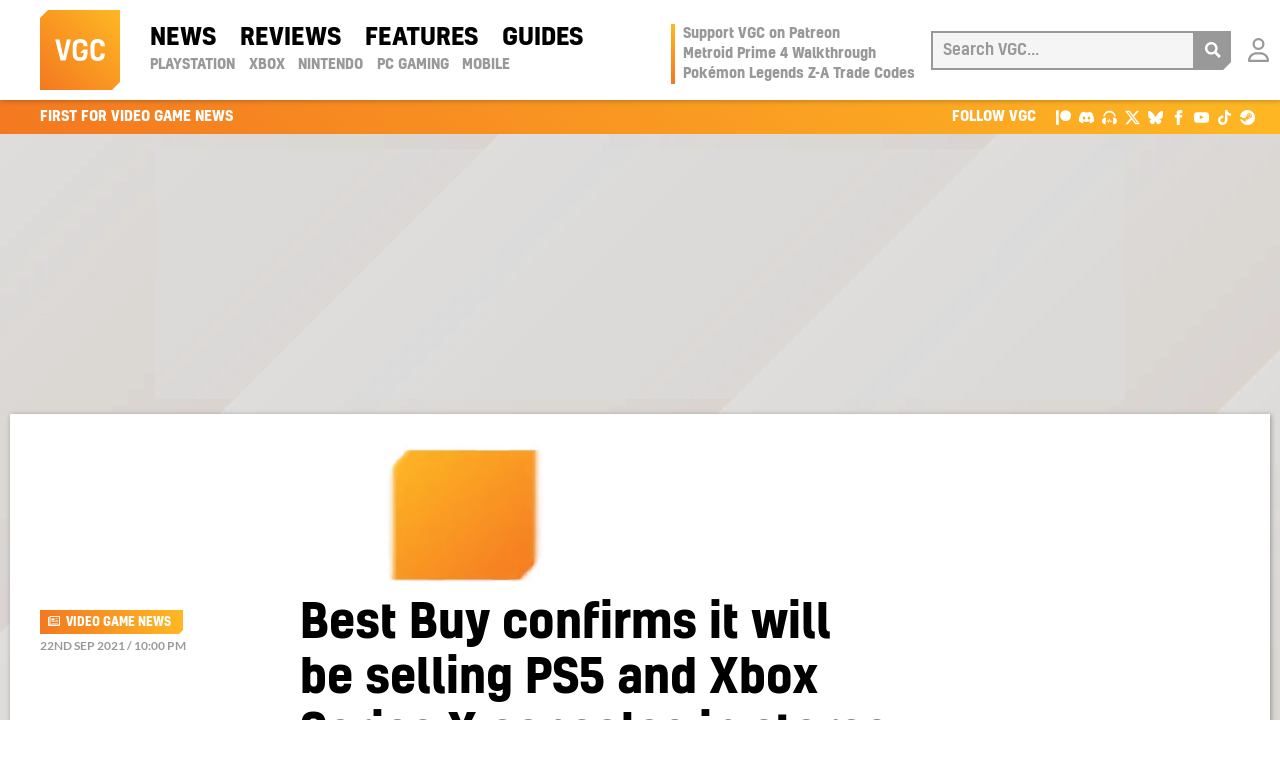

--- FILE ---
content_type: text/css
request_url: https://www.videogameschronicle.com/wp-content/themes/alpha/dist/styles/frontend.393.css
body_size: 30930
content:
@charset "UTF-8";@font-face{font-family:Lato;font-style:normal;font-weight:400;src:local(""),url(/wp-content/themes/alpha/dist/fonts/lato-v23-latin-regular.woff2) format("woff2"),url(/wp-content/themes/alpha/dist/fonts/lato-v23-latin-regular.woff) format("woff");font-display:swap}@font-face{font-family:Lato;font-style:italic;font-weight:400;src:local(""),url(/wp-content/themes/alpha/dist/fonts/lato-v23-latin-italic.woff2) format("woff2"),url(/wp-content/themes/alpha/dist/fonts/lato-v23-latin-italic.woff) format("woff");font-display:swap}@font-face{font-family:Lato;font-style:normal;font-weight:700;src:local(""),url(/wp-content/themes/alpha/dist/fonts/lato-v23-latin-700.woff2) format("woff2"),url(/wp-content/themes/alpha/dist/fonts/lato-v23-latin-700.woff) format("woff");font-display:swap}@font-face{font-family:Lato;font-style:italic;font-weight:700;src:local(""),url(/wp-content/themes/alpha/dist/fonts/lato-v23-latin-700italic.woff2) format("woff2"),url(/wp-content/themes/alpha/dist/fonts/lato-v23-latin-700italic.woff) format("woff");font-display:swap}@font-face{font-family:Kelson;font-weight:400;src:local(""),url(/wp-content/themes/alpha/dist/fonts/kelson-medium.woff2) format("woff2"),url(/wp-content/themes/alpha/dist/fonts/kelson-medium.woff) format("woff");font-display:swap}@font-face{font-family:Kelson;font-weight:700;src:local(""),url(/wp-content/themes/alpha/dist/fonts/kelson-bold.woff2) format("woff2"),url(/wp-content/themes/alpha/dist/fonts/kelson-bold.woff) format("woff");font-display:swap}
/*!
 * Bootstrap v4.3.1 (https://getbootstrap.com/)
 * Copyright 2011-2019 The Bootstrap Authors
 * Copyright 2011-2019 Twitter, Inc.
 * Licensed under MIT (https://github.com/twbs/bootstrap/blob/master/LICENSE)
 */:root{--blue:#007bff;--indigo:#6610f2;--purple:#6f42c1;--pink:#e83e8c;--red:#dc3545;--orange:#fd7e14;--yellow:#ffc107;--green:#28a745;--teal:#20c997;--cyan:#17a2b8;--white:#fff;--gray:#6c757d;--gray-dark:#343a40;--primary:#f47820;--secondary:#6c757d;--success:#28a745;--info:#17a2b8;--warning:#ffc107;--danger:#dc3545;--light:#f8f9fa;--dark:#343a40;--breakpoint-xs:0;--breakpoint-sm:500px;--breakpoint-md:768px;--breakpoint-lg:992px;--breakpoint-xl:1260px;--font-family-sans-serif:-apple-system,BlinkMacSystemFont,"Segoe UI",Roboto,"Helvetica Neue",Arial,"Noto Sans","Liberation Sans",sans-serif,"Apple Color Emoji","Segoe UI Emoji","Segoe UI Symbol","Noto Color Emoji";--font-family-monospace:SFMono-Regular,Menlo,Monaco,Consolas,"Liberation Mono","Courier New",monospace}*,:after,:before{box-sizing:border-box}html{font-family:sans-serif;line-height:1.15;-webkit-text-size-adjust:100%;-webkit-tap-highlight-color:rgba(0,0,0,0)}article,aside,figcaption,figure,footer,header,hgroup,main,nav,section{display:block}body{margin:0;font-family:Lato,sans-serif;font-size:1rem;font-weight:400;line-height:1.6;color:#2d2d2d;text-align:left;background-color:#fff}[tabindex="-1"]:focus:not(:focus-visible){outline:0!important}hr{box-sizing:content-box;height:0;overflow:visible}h1,h2,h3,h4,h5,h6{margin-top:0;margin-bottom:.5rem}p{margin-top:0;margin-bottom:1rem}abbr[data-original-title],abbr[title]{text-decoration:underline;text-decoration:underline dotted;cursor:help;border-bottom:0;text-decoration-skip-ink:none}address{font-style:normal;line-height:inherit}address,dl,ol,ul{margin-bottom:1rem}dl,ol,ul{margin-top:0}ol ol,ol ul,ul ol,ul ul{margin-bottom:0}dt{font-weight:700}dd{margin-bottom:.5rem;margin-left:0}blockquote{margin:0 0 1rem}b,strong{font-weight:bolder}small{font-size:80%}sub,sup{position:relative;font-size:75%;line-height:0;vertical-align:baseline}sub{bottom:-.25em}sup{top:-.5em}a{color:#f47820;text-decoration:none;background-color:transparent}a:hover{color:rgb(190.1217948718,84.4038461538,9.3782051282);text-decoration:underline}a:not([href]):not([class]),a:not([href]):not([class]):hover{color:inherit;text-decoration:none}code,kbd,pre,samp{font-family:SFMono-Regular,Menlo,Monaco,Consolas,Liberation Mono,Courier New,monospace;font-size:1em}pre{margin-top:0;margin-bottom:1rem;overflow:auto;-ms-overflow-style:scrollbar}figure{margin:0 0 1rem}img{border-style:none}img,svg{vertical-align:middle}svg{overflow:hidden}table{border-collapse:collapse}caption{padding-top:.75rem;padding-bottom:.75rem;color:#6c757d;text-align:left;caption-side:bottom}th{text-align:inherit;text-align:-webkit-match-parent}label{display:inline-block;margin-bottom:.5rem}button{border-radius:0}button:focus:not(:focus-visible){outline:0}button,input,optgroup,select,textarea{margin:0;font-family:inherit;font-size:inherit;line-height:inherit}button,input{overflow:visible}button,select{text-transform:none}[role=button]{cursor:pointer}select{word-wrap:normal}[type=button],[type=reset],[type=submit],button{-webkit-appearance:button}[type=button]:not(:disabled),[type=reset]:not(:disabled),[type=submit]:not(:disabled),button:not(:disabled){cursor:pointer}[type=button]::-moz-focus-inner,[type=reset]::-moz-focus-inner,[type=submit]::-moz-focus-inner,button::-moz-focus-inner{padding:0;border-style:none}input[type=checkbox],input[type=radio]{box-sizing:border-box;padding:0}textarea{overflow:auto;resize:vertical}fieldset{min-width:0;padding:0;margin:0;border:0}legend{display:block;width:100%;max-width:100%;padding:0;margin-bottom:.5rem;font-size:1.5rem;line-height:inherit;color:inherit;white-space:normal}progress{vertical-align:baseline}[type=number]::-webkit-inner-spin-button,[type=number]::-webkit-outer-spin-button{height:auto}[type=search]{outline-offset:-2px;-webkit-appearance:none}[type=search]::-webkit-search-decoration{-webkit-appearance:none}::-webkit-file-upload-button{font:inherit;-webkit-appearance:button}output{display:inline-block}summary{display:list-item;cursor:pointer}template{display:none}[hidden]{display:none!important}.h1,.h2,.h3,.h4,.h5,.h6,h1,h2,h3,h4,h5,h6{margin-bottom:.5rem;font-weight:500;line-height:1.2}.h1,h1{font-size:2.5rem}.h2,h2{font-size:2rem}.h3,h3{font-size:1.75rem}.h4,h4{font-size:1.5rem}.h5,h5{font-size:1.25rem}.h6,h6{font-size:1rem}.lead{font-size:1.25rem;font-weight:300}.display-1{font-size:6rem}.display-1,.display-2{font-weight:300;line-height:1.2}.display-2{font-size:5.5rem}.display-3{font-size:4.5rem}.display-3,.display-4{font-weight:300;line-height:1.2}.display-4{font-size:3.5rem}hr{margin-top:1rem;margin-bottom:1rem;border:0;border-top:1px solid rgba(0,0,0,.1)}.small,small{font-size:80%;font-weight:400}.mark,mark{padding:.2em;background-color:#fcf8e3}.list-inline,.list-unstyled{padding-left:0;list-style:none}.list-inline-item{display:inline-block}.list-inline-item:not(:last-child){margin-right:.5rem}.initialism{font-size:90%;text-transform:uppercase}.blockquote{margin-bottom:1rem;font-size:1.25rem}.blockquote-footer{display:block;font-size:80%;color:#6c757d}.blockquote-footer:before{content:"— "}.alert{position:relative;padding:.75rem 1.25rem;margin-bottom:1rem;border:1px solid transparent;border-radius:.25rem}.alert-heading{color:inherit}.alert-link{font-weight:700}.alert-dismissible{padding-right:4rem}.alert-dismissible .close{position:absolute;top:0;right:0;z-index:2;padding:.75rem 1.25rem;color:inherit}.alert-primary{color:rgb(126.88,62.4,16.64);background-color:rgb(252.8,228,210.4);border-color:rgb(251.92,217.2,192.56)}.alert-primary hr{border-top-color:rgb(250.7212820513,202.4884615385,168.2587179487)}.alert-primary .alert-link{color:rgb(81.7930434783,40.2260869565,10.7269565217)}.alert-secondary{color:rgb(56.16,60.84,65);background-color:rgb(225.6,227.4,229);border-color:rgb(213.84,216.36,218.6)}.alert-secondary hr{border-top-color:rgb(200.3075090253,203.6560288809,206.6324909747)}.alert-secondary .alert-link{color:rgb(32.5205150215,35.2305579399,37.6394849785)}.alert-success{color:rgb(20.8,86.84,35.88);background-color:rgb(212,237.4,217.8);border-color:rgb(194.8,230.36,202.92)}.alert-success hr{border-top-color:rgb(176.7059405941,222.9540594059,187.2665346535)}.alert-success .alert-link{color:rgb(10.9449275362,45.6950724638,18.88)}.alert-info{color:rgb(11.96,84.24,95.68);background-color:rgb(208.6,236.4,240.8);border-color:rgb(190.04,228.96,235.12)}.alert-info hr{border-top-color:rgb(170.5152475248,221.1332673267,229.1447524752)}.alert-info .alert-link{color:rgb(6.2933333333,44.3269565217,50.3466666667)}.alert-warning{color:rgb(132.6,100.36,3.64);background-color:rgb(255,242.6,205.4);border-color:rgb(255,237.64,185.56)}.alert-warning hr{border-top-color:rgb(255,231.265,160.06)}.alert-warning .alert-link{color:rgb(82.9625954198,62.7912977099,2.2774045802)}.alert-danger{color:rgb(114.4,27.56,35.88);background-color:rgb(248,214.6,217.8);border-color:rgb(245.2,198.44,202.92)}.alert-danger hr{border-top-color:rgb(241.4341772152,176.7058227848,182.9073417722)}.alert-danger .alert-link{color:rgb(73.3010989011,17.6589010989,22.9898901099)}.alert-light{color:rgb(128.96,129.48,130);background-color:rgb(253.6,253.8,254);border-color:rgb(253.04,253.32,253.6)}.alert-light hr{border-top-color:rgb(238.165,240.57,242.975)}.alert-light .alert-link{color:rgb(103.5492351816,103.98,104.4107648184)}.alert-dark{color:rgb(27.04,30.16,33.28);background-color:rgb(214.4,215.6,216.8);border-color:rgb(198.16,199.84,201.52)}.alert-dark hr{border-top-color:rgb(185.0216751269,187.09,189.1583248731)}.alert-dark .alert-link{color:rgb(4.1779310345,4.66,5.1420689655)}h1,h2,h3,h4,h5,h6,span.h1,span.h2,span.h3,span.h4,span.h5,span.h6{font-family:Kelson,sans-serif;font-weight:700;color:#000}.vgc-layout__sidebar section>h3,.vgc-layout__sidebar section>h4,.vgc-layout__sidebar section>h5,.vgc-layout__sidebar section>span.h3,.vgc-layout__sidebar section>span.h4,.vgc-layout__sidebar section>span.h5{font-family:Kelson,sans-serif;font-weight:700;display:block;font-size:.75rem!important;text-transform:uppercase;line-height:1;color:#fff;background-image:linear-gradient(90deg,#f47820,#feb823);padding:4px;position:relative}.vgc-layout__sidebar section>h3:after,.vgc-layout__sidebar section>h4:after,.vgc-layout__sidebar section>h5:after,.vgc-layout__sidebar section>span.h3:after,.vgc-layout__sidebar section>span.h4:after,.vgc-layout__sidebar section>span.h5:after{content:"";position:absolute;height:0;border-right:4px solid #fff;border-bottom:4px solid #fff;border-top:4px solid transparent;border-left:4px solid transparent;bottom:0;right:0}.vgc-layout__sidebar section>h3,.vgc-layout__sidebar section>h4,.vgc-layout__sidebar section>h5,.vgc-layout__sidebar section>span.h3,.vgc-layout__sidebar section>span.h4,.vgc-layout__sidebar section>span.h5{margin-bottom:10px}.vgc-layout__promos>h3,.vgc-layout__promos>h4,.vgc-layout__promos>h5,.vgc-layout__promos>span.h3,.vgc-layout__promos>span.h4,.vgc-layout__promos>span.h5{font-family:Kelson,sans-serif;font-weight:700;display:block;font-size:.75rem!important;text-transform:uppercase;line-height:1;color:#fff;background-image:linear-gradient(90deg,#f47820,#feb823);padding:4px;position:relative}.vgc-layout__promos>h3:after,.vgc-layout__promos>h4:after,.vgc-layout__promos>h5:after,.vgc-layout__promos>span.h3:after,.vgc-layout__promos>span.h4:after,.vgc-layout__promos>span.h5:after{content:"";position:absolute;height:0;border-right:4px solid #fff;border-bottom:4px solid #fff;border-top:4px solid transparent;border-left:4px solid transparent;bottom:0;right:0}.vgc-layout__promos>h3,.vgc-layout__promos>h4,.vgc-layout__promos>h5,.vgc-layout__promos>span.h3,.vgc-layout__promos>span.h4,.vgc-layout__promos>span.h5{margin-bottom:10px}.vgc-layout__promos>h3 a,.vgc-layout__promos>h4 a,.vgc-layout__promos>h5 a,.vgc-layout__promos>span.h3 a,.vgc-layout__promos>span.h4 a,.vgc-layout__promos>span.h5 a{text-decoration:none;color:unset}.vgc-layout__promos--featured h3,.vgc-layout__promos--featured h4,.vgc-layout__promos--featured h5,.vgc-layout__promos--featured span.h3,.vgc-layout__promos--featured span.h4,.vgc-layout__promos--featured span.h5,.vgc-layout__promos--opinion h3,.vgc-layout__promos--opinion h4,.vgc-layout__promos--opinion h5,.vgc-layout__promos--opinion span.h3,.vgc-layout__promos--opinion span.h4,.vgc-layout__promos--opinion span.h5{background-image:linear-gradient(45deg,#211c5b,#511e51)}.vgc-layout__promos--object h3,.vgc-layout__promos--object h4,.vgc-layout__promos--object h5,.vgc-layout__promos--object span.h3,.vgc-layout__promos--object span.h4,.vgc-layout__promos--object span.h5{background-image:linear-gradient(45deg,#999,#ddd)}.vgc-layout__promos--blog h3,.vgc-layout__promos--blog h4,.vgc-layout__promos--blog h5,.vgc-layout__promos--blog span.h3,.vgc-layout__promos--blog span.h4,.vgc-layout__promos--blog span.h5{background-image:linear-gradient(45deg,#205cf4,#209df4)}.vgc-layout__promos--guide h3,.vgc-layout__promos--guide h4,.vgc-layout__promos--guide h5,.vgc-layout__promos--guide span.h3,.vgc-layout__promos--guide span.h4,.vgc-layout__promos--guide span.h5{background-image:linear-gradient(45deg,red,#c60000)}.vgc-layout__pod-aside h3,.vgc-layout__pod-aside h4,.vgc-layout__pod-aside h5,.vgc-layout__pod-aside span.h3,.vgc-layout__pod-aside span.h4,.vgc-layout__pod-aside span.h5{font-family:Kelson,sans-serif;font-weight:700;display:block;font-size:.75rem!important;text-transform:uppercase;line-height:1;color:#fff;background-image:linear-gradient(90deg,#f47820,#feb823);padding:4px;position:relative}.vgc-layout__pod-aside h3:after,.vgc-layout__pod-aside h4:after,.vgc-layout__pod-aside h5:after,.vgc-layout__pod-aside span.h3:after,.vgc-layout__pod-aside span.h4:after,.vgc-layout__pod-aside span.h5:after{content:"";position:absolute;height:0;border-right:4px solid #fff;border-bottom:4px solid #fff;border-top:4px solid transparent;border-left:4px solid transparent;bottom:0;right:0}.vgc-layout__pod-aside h3,.vgc-layout__pod-aside h4,.vgc-layout__pod-aside h5,.vgc-layout__pod-aside span.h3,.vgc-layout__pod-aside span.h4,.vgc-layout__pod-aside span.h5{margin-bottom:10px}.meta{color:rgb(178.5,178.5,178.5);text-transform:uppercase;font-size:75%;line-height:1.2;margin:10px 0 0}.meta a{color:#999}.meta a:hover,.meta a:visited:hover{color:#f47820}.meta .author a,.meta .categories a,.meta .comments,.meta .datestamp{font-weight:700;color:#999}.meta .comments{float:right}.meta .score svg{width:16px;height:16px;margin-right:2px;margin-bottom:5px}.meta .score svg path{fill:#211c5b}.meta .score-1 svg:nth-child(n+2){opacity:.33}.meta .score-1 svg:nth-child(n+2) path{fill:#999}.meta .score-2 svg:nth-child(n+3){opacity:.33}.meta .score-2 svg:nth-child(n+3) path{fill:#999}.meta .score-3 svg:nth-child(n+4){opacity:.33}.meta .score-3 svg:nth-child(n+4) path{fill:#999}.meta .score-4 svg:nth-child(n+5){opacity:.33}.meta .score-4 svg:nth-child(n+5) path{fill:#999}.meta .score-5 svg:nth-child(n+6){opacity:.33}.meta .score-5 svg:nth-child(n+6) path{fill:#999}a{transition:all .25s ease-out}a:focus,a:hover{transition:all .05s ease-out;text-decoration:none}a.link-external,a.link-internal,a.link-relationship{padding-bottom:2px;border-bottom:2px solid #ddd}a.link-relationship{color:unset;border-bottom:2px dotted hsla(0,0%,87%,.66)}a.link-relationship:focus,a.link-relationship:hover{color:#f47820;border-bottom:2px solid #feb823}a.link-internal{color:unset;border-bottom:2px dotted rgba(244,120,32,.66)}a.link-internal:focus,a.link-internal:hover{color:#f47820;border-bottom:2px solid #feb823}a.link-external{color:unset;border-bottom:2px solid hsla(0,0%,87%,.66)}a.link-external:focus,a.link-external:hover{color:#f47820;border-bottom:2px solid #feb823}.post--featured a.link-external:focus,.post--featured a.link-external:hover,.post--featured a.link-relationship:focus,.post--featured a.link-relationship:hover,.post--opinion a.link-external:focus,.post--opinion a.link-external:hover,.post--opinion a.link-relationship:focus,.post--opinion a.link-relationship:hover{color:#211c5b;border-bottom:2px solid #511e51}.post--featured a.link-internal,.post--opinion a.link-internal{border-bottom:2px dotted rgba(33,28,91,.66)}.post--featured a.link-internal:focus,.post--featured a.link-internal:hover,.post--opinion a.link-internal:focus,.post--opinion a.link-internal:hover{color:#211c5b;border-bottom:2px solid #511e51}.post--blog a.link-external:focus,.post--blog a.link-external:hover,.post--blog a.link-relationship:focus,.post--blog a.link-relationship:hover{color:#205cf4;border-bottom:2px solid #209df4}.post--blog a.link-internal{border-bottom:2px dotted rgba(32,92,244,.66)}.post--blog a.link-internal:focus,.post--blog a.link-internal:hover{color:#205cf4;border-bottom:2px solid #209df4}.post--guide a.link-external:focus,.post--guide a.link-external:hover,.post--guide a.link-relationship:focus,.post--guide a.link-relationship:hover{color:red;border-bottom:2px solid #c60000}.post--guide a.link-internal{border-bottom:2px dotted rgba(255,0,0,.66)}.post--guide a.link-internal:focus,.post--guide a.link-internal:hover{color:red;border-bottom:2px solid #c60000}ul{padding-left:1.25em;list-style-image:url("[data-uri]")}ul ul{list-style-image:url("[data-uri]")}.post--featured ul{list-style-image:url("[data-uri]")}.post--featured ul ul{list-style-image:url("[data-uri]")}.post--blog ul{list-style-image:url("[data-uri]")}.post--blog ul ul{list-style-image:url("[data-uri]")}.post--guide ul{list-style-image:url("[data-uri]")}.post--guide ul ul{list-style-image:url("[data-uri]")}dl>div{display:flex}dl dt{text-transform:uppercase;margin-right:10px}dl dd{margin:0}blockquote{font-family:Kelson,sans-serif;font-weight:700;font-size:1.375rem!important;line-height:1.3;color:#211c5b}blockquote p{margin:0}.post--standard blockquote{color:#f47820}.post--guide blockquote{color:red}.post--blog blockquote{color:#205cf4}@media (min-width:768px){blockquote{font-size:1.875rem!important}}@media (min-width:992px){blockquote{padding:30px 60px;font-size:2rem!important;line-height:1.3;background:-webkit-linear-gradient(45deg,#211c5b,#511e51 50%);background-clip:text;-webkit-background-clip:text}.post--standard blockquote,blockquote{text-fill-color:transparent;-webkit-text-fill-color:transparent}.post--standard blockquote{background:-webkit-linear-gradient(45deg,#f47820,#feb823);background-clip:text;-webkit-background-clip:text}.post--guide blockquote{background:-webkit-linear-gradient(45deg,red,#c60000);background-clip:text;-webkit-background-clip:text}.post--blog blockquote,.post--guide blockquote{text-fill-color:transparent;-webkit-text-fill-color:transparent}.post--blog blockquote{background:-webkit-linear-gradient(45deg,#205cf4,#209df4);background-clip:text;-webkit-background-clip:text}}figure img{width:100%;height:auto;display:block}figure figcaption{text-align:right;font-style:italic;color:#999}.bytes-image{width:100%;height:0;margin:0;padding:0;padding-top:100%;display:inline-block;position:relative}.bytes-image__container{position:absolute;margin:0;padding:0;top:0;right:0;bottom:0;left:0;overflow:hidden;background:#f9f9f9}.bytes-image__img{position:absolute;left:50%;top:50%;transform:translateX(-50%) translateY(-50%);width:auto;height:auto;max-height:none;max-width:none;min-height:100%!important;min-width:100%!important}.bytes-image__img.lazyload{width:100%;opacity:0}.bytes-image__img--crop-center{left:50%;top:50%;transform:translateX(-50%) translateY(-50%)}.bytes-image__img--crop-top{top:0;bottom:unset;transform:translateX(-50%)}.bytes-image__img--crop-bottom{bottom:0;top:unset;transform:translateX(-50%)}.bytes-image__img--crop-left{left:0;right:unset;transform:translateY(-50%)}.bytes-image__img--crop-right{right:0;left:unset;transform:translateY(-50%)}.bytes-image__img--crop-topleft{top:0;left:0;bottom:unset;right:unset;transform:none}.bytes-image__img--crop-topright{top:0;right:0;bottom:unset;left:unset;transform:none}.bytes-image__img--crop-bottomleft{bottom:0;left:0;top:unset;right:unset;transform:none}.bytes-image__img--crop-bottomright{bottom:0;right:0;top:unset;left:unset;transform:none}.bytes-image__img--crop-fit{top:0;left:0;right:0;bottom:0;transform:none;width:100%;height:100%}.bytes-image__overlay{position:absolute;top:0;left:0;right:0;bottom:0;line-height:100%}.bytes-image__overlay--top{bottom:unset}.bytes-image__overlay--bottom{top:unset}.bytes-image__overlay--left{right:unset}.bytes-image__overlay--right{left:unset}.bytes-image__overlay--topleft{bottom:unset;right:unset}.bytes-image__overlay--topright{bottom:unset;left:unset}.bytes-image__overlay--bottomleft{top:unset;right:unset}.bytes-image__overlay--bottomright{top:unset;left:unset}.lazyload{opacity:0}.vgc-comments__patreon-button a{margin:15px 0 0;max-width:272px}.commercial-slot-1,.commercial-slot-2,.commercial-slot-3,.vgc-embed{margin-top:2rem;margin-bottom:2rem}.commercial-slot-1 iframe,.commercial-slot-2 iframe,.commercial-slot-3 iframe,.vgc-embed iframe{max-width:100vw!important}.commercial-slot-1 blockquote.twitter-tweet,.commercial-slot-2 blockquote.twitter-tweet,.commercial-slot-3 blockquote.twitter-tweet,.vgc-embed blockquote.twitter-tweet{background:#f9f9f9;line-height:100%;font-size:12px!important;font-weight:400;color:#999;text-fill-color:unset;-webkit-text-fill-color:unset}.commercial-slot-1 .entry-content-asset--video,.commercial-slot-2 .entry-content-asset--video,.commercial-slot-3 .entry-content-asset--video,.vgc-embed .entry-content-asset--video{background:#f9f9f9}.vgc-embed{margin-left:-10px;margin-right:-10px}.entry-content-asset--message{background:#211c5b;color:#fff}.entry-content-asset--message p{margin-bottom:0}.asset--hidden{margin:0!important;padding:0!important}@media (min-width:768px){.vgc-embed{margin-left:0;margin-right:0}}body.admin-bar #wpadminbar{position:fixed!important;background:#333!important}body.admin-bar{margin-top:32px!important}@media screen and (max-width:782px){body.admin-bar{margin-top:46px!important}}.author-excerpt{display:flex;align-items:flex-start;border-top:1px solid #ddd;padding-top:10px;margin-top:10px;margin-bottom:10px}.author-excerpt figure{flex:0 0 50px;margin-right:10px;margin-bottom:0;position:relative}.author-excerpt figure:after{content:"";position:absolute;height:0;border-right:5px solid #fff;border-bottom:5px solid #fff;border-top:5px solid transparent;border-left:5px solid transparent;bottom:0;right:0}.author-excerpt figure{background:linear-gradient(0deg,#999,#ddd)}.author-excerpt__details{padding-bottom:10px}.author-excerpt__details p{margin:0}.author-excerpt__headings h4,.author-excerpt__headings span.h4{font-family:Kelson,sans-serif;font-weight:700;display:block;font-size:1rem!important;white-space:nowrap;margin:0}.author-excerpt__headings h4 a,.author-excerpt__headings span.h4 a{color:#000}.author-excerpt__headings h5,.author-excerpt__headings span.h5{font-family:Kelson,sans-serif;font-weight:700;display:block;font-size:.875rem!important;text-transform:uppercase;color:#f47820;margin:0}.author-excerpt__social{margin-bottom:10px}.author-excerpt__social .twitter{color:#999;font-size:85%;line-height:1.3}.page-header .author-excerpt{border-top:0;padding-top:0;margin-top:0;position:relative;text-transform:uppercase;padding-bottom:4px}.page-header .author-excerpt:after{content:"";position:absolute;width:100%;height:2px;bottom:0;left:0;background-image:linear-gradient(90deg,#f47820,#feb823)}.page-header .author-excerpt__headings h1{font-size:1.375rem!important;margin:0;padding:0;text-transform:uppercase}.page-header .author-excerpt__headings h1:after{display:none}.page-header .author-excerpt__description{text-transform:none}@media (min-width:768px){.author-excerpt{padding-top:15px;margin-top:15px;margin-bottom:15px}.author-excerpt figure{flex:0 0 100px;margin-right:15px}.author-excerpt__headings h4,.author-excerpt__headings span.h4{font-size:.9375rem!important}.author-excerpt__headings h5,.author-excerpt__headings span.h5{font-size:.6875rem!important}.page-header .author-excerpt{border-top:0;padding-top:0;margin-top:0;position:relative;text-transform:uppercase}.page-header .author-excerpt:after{content:"";position:absolute;width:100%;bottom:0;left:0;background-image:linear-gradient(90deg,#f47820,#feb823)}.page-header .author-excerpt__headings h1{font-size:1.875rem!important;margin:0;padding:0}}@media (min-width:992px){.author-excerpt{padding-top:30px;margin-top:30px;margin-bottom:30px}.author-excerpt figure{margin-right:30px}.author-excerpt__headings h4,.author-excerpt__headings span.h4{font-size:1.5rem!important}.author-excerpt__headings h5,.author-excerpt__headings span.h5{font-size:1rem!important}.page-header .author-excerpt{border-top:0;padding-top:0;margin-top:0;position:relative;text-transform:uppercase;padding-bottom:15px}.page-header .author-excerpt:after{content:"";position:absolute;width:100%;height:6px;bottom:0;left:0;background-image:linear-gradient(90deg,#f47820,#feb823)}.page-header .author-excerpt__headings h1{font-size:3.25rem!important;margin:0;padding:0}}.author-byline span{display:block;color:#999;font-size:75%;line-height:1.2;margin-top:5px}.author-byline h4,.author-byline span.h4{font-family:Kelson,sans-serif;font-weight:700;display:block;font-size:1rem!important;white-space:nowrap;margin:0}.author-byline h4 a,.author-byline span.h4 a{color:#000}@media (min-width:768px){.author-byline h4,.author-byline span.h4{font-size:.9375rem!important}}@media (min-width:992px){.author-byline h4,.author-byline span.h4{font-size:1rem!important}}.page-header{margin-bottom:10px}.page-header h1,.page-header h2{font-size:1.625rem!important;position:relative;padding-bottom:4px}.page-header h1:after,.page-header h2:after{content:"";position:absolute;width:100%;height:2px;bottom:0;left:0;background-image:linear-gradient(90deg,#f47820,#feb823)}.page-header h1,.page-header h2{text-transform:uppercase;color:#000}.page-header ul{padding:0;margin:0;list-style-type:none;list-style-image:none;display:flex;flex-wrap:wrap}.page-header ul li:not(:last-of-type){margin-right:.75em}.page-header ul{margin-top:5px}.page-header ul li:not(:last-of-type){margin-right:0}.page-header ul .post__tags li>a,.page-header ul .vgc-tag,.post__tags .page-header ul li>a{margin-right:5px;margin-bottom:5px}.page-header--secondary{margin-top:10px}body.category-features .page-header h1,body.category-interviews .page-header h1,body.category-opinion .page-header h1,body.category-review .page-header h1,body.category-reviews .page-header h1{position:relative;text-transform:uppercase;padding-bottom:4px}body.category-features .page-header h1:after,body.category-interviews .page-header h1:after,body.category-opinion .page-header h1:after,body.category-review .page-header h1:after,body.category-reviews .page-header h1:after{content:"";position:absolute;width:100%;height:2px;bottom:0;left:0;background-image:linear-gradient(90deg,#211c5b,#511e51)}body.category-blog .page-header h1,body.category-podcast .page-header h1{position:relative;text-transform:uppercase;padding-bottom:4px}body.category-blog .page-header h1:after,body.category-podcast .page-header h1:after{content:"";position:absolute;width:100%;height:2px;bottom:0;left:0;background-image:linear-gradient(90deg,#205cf4,#209df4)}body.category-guide .page-header h1{position:relative;text-transform:uppercase;padding-bottom:4px}body.category-guide .page-header h1:after{content:"";position:absolute;width:100%;height:2px;bottom:0;left:0;background-image:linear-gradient(90deg,red,#c60000)}@media (min-width:768px){.page-header{margin-bottom:15px}.page-header h1,.page-header h2{font-size:2.25rem!important;position:relative;text-transform:uppercase;padding-bottom:8px}.page-header h1:after,.page-header h2:after{content:"";position:absolute;width:100%;height:4px;bottom:0;left:0;background-image:linear-gradient(90deg,#f47820,#feb823)}.page-header--secondary{margin-top:15px}body.category-features .page-header h1,body.category-interviews .page-header h1,body.category-opinion .page-header h1,body.category-review .page-header h1,body.category-reviews .page-header h1{position:relative;text-transform:uppercase;padding-bottom:8px}body.category-features .page-header h1:after,body.category-interviews .page-header h1:after,body.category-opinion .page-header h1:after,body.category-review .page-header h1:after,body.category-reviews .page-header h1:after{content:"";position:absolute;width:100%;height:4px;bottom:0;left:0;background-image:linear-gradient(90deg,#211c5b,#511e51)}body.category-blog .page-header h1,body.category-podcast .page-header h1{position:relative;text-transform:uppercase;padding-bottom:8px}body.category-blog .page-header h1:after,body.category-podcast .page-header h1:after{content:"";position:absolute;width:100%;height:4px;bottom:0;left:0;background-image:linear-gradient(90deg,#205cf4,#209df4)}body.category-guide .page-header h1{position:relative;text-transform:uppercase;padding-bottom:8px}body.category-guide .page-header h1:after{content:"";position:absolute;width:100%;height:4px;bottom:0;left:0;background-image:linear-gradient(90deg,red,#c60000)}}@media (min-width:992px){.page-header{margin-bottom:30px}.page-header h1,.page-header h2{font-size:3.25rem!important;position:relative;text-transform:uppercase;padding-bottom:15px}.page-header h1:after,.page-header h2:after{content:"";position:absolute;width:100%;height:6px;bottom:0;left:0;background-image:linear-gradient(90deg,#f47820,#feb823)}.page-header--secondary{margin-top:30px}.page-header--alt{margin-bottom:15px}body.category-features .page-header h1,body.category-interviews .page-header h1,body.category-opinion .page-header h1,body.category-review .page-header h1,body.category-reviews .page-header h1{position:relative;text-transform:uppercase;padding-bottom:15px}body.category-features .page-header h1:after,body.category-interviews .page-header h1:after,body.category-opinion .page-header h1:after,body.category-review .page-header h1:after,body.category-reviews .page-header h1:after{content:"";position:absolute;width:100%;height:6px;bottom:0;left:0;background-image:linear-gradient(90deg,#211c5b,#511e51)}body.category-blog .page-header h1,body.category-podcast .page-header h1{position:relative;text-transform:uppercase;padding-bottom:15px}body.category-blog .page-header h1:after,body.category-podcast .page-header h1:after{content:"";position:absolute;width:100%;height:6px;bottom:0;left:0;background-image:linear-gradient(90deg,#205cf4,#209df4)}body.category-guide .page-header h1{position:relative;text-transform:uppercase;padding-bottom:15px}body.category-guide .page-header h1:after{content:"";position:absolute;width:100%;height:6px;bottom:0;left:0;background-image:linear-gradient(90deg,red,#c60000)}}.review-details{margin-top:10px;margin-bottom:10px}.review-details>span{margin:-1px;padding:0;width:1px;height:1px;overflow:hidden;clip:rect(0 0 0 0);clip:rect(0,0,0,0);position:absolute}.review-details__score{display:flex;justify-content:center;align-items:center;padding:10px;margin-bottom:10px;background-image:linear-gradient(90deg,rgba(33,28,91,.95),rgba(81,30,81,.95));position:relative}.review-details__score:after{content:"";position:absolute;height:0;border-right:10px solid #fff;border-bottom:10px solid #fff;border-top:10px solid transparent;border-left:10px solid transparent;bottom:0;right:0}.review-details__score svg{width:24px;height:24px;margin:0 10px}.review-details__score svg path{fill:#fff}.review-details__score.score-1 svg:nth-child(n+2){opacity:.33}.review-details__score.score-1 svg:nth-child(n+2) path{fill:#999}.review-details__score.score-2 svg:nth-child(n+3){opacity:.33}.review-details__score.score-2 svg:nth-child(n+3) path{fill:#999}.review-details__score.score-3 svg:nth-child(n+4){opacity:.33}.review-details__score.score-3 svg:nth-child(n+4) path{fill:#999}.review-details__score.score-4 svg:nth-child(n+5){opacity:.33}.review-details__score.score-4 svg:nth-child(n+5) path{fill:#999}.review-details__score.score-5 svg:nth-child(n+6){opacity:.33}.review-details__score.score-5 svg:nth-child(n+6) path{fill:#999}.review-details__credits dl dt{font-family:Kelson,sans-serif;font-weight:700;white-space:nowrap}.review-details__credits dl dd a,.review-details__credits dl dd span{white-space:nowrap}.review-details__summary{font-family:Kelson,sans-serif;font-weight:700;font-size:120%}.review-details__version-tested dt{text-transform:uppercase}.review-details__positives-negatives{margin-bottom:10px}.review-details__positives-negatives ul{padding:0;margin:0;list-style-type:none;list-style-image:none}.review-details__positives-negatives ul li{display:flex;justify-content:flex-start;align-items:center}.review-details__positives-negatives .negative svg,.review-details__positives-negatives .positive svg{width:16px;height:16px;margin-right:10px}.review-details__positives-negatives .positive svg path{fill:#211c5b}.review-details__positives-negatives .negative svg{transform:scaleY(-1)}.review-details__positives-negatives .negative svg path{fill:#999}@media (min-width:768px){.review-details{margin-top:15px}.review-details,.review-details__positives-negatives{margin-bottom:15px}.review-details__score{padding:15px}.review-details__score svg{width:42px;height:42px}}@media (min-width:992px){.review-details{margin-top:30px}.review-details,.review-details__positives-negatives{margin-bottom:30px}.review-details__score{padding:30px}.review-details__score svg{width:64px;height:64px}}.vgc-pagination{display:flex;justify-content:center;align-items:center;margin-top:10px}.vgc-pagination a,.vgc-pagination span{display:block;padding:.5em 1em;font-weight:700;text-transform:uppercase;margin:0 1px;white-space:nowrap;font-size:85%;line-height:1.3}.vgc-pagination a{border:1px solid #000;background-color:#000;color:#fff}.vgc-pagination a:hover,.vgc-pagination a:visited:hover{color:#fff;background-color:#f47820;border:1px solid #f47820;text-decoration:none}.vgc-pagination span{border:1px solid #ddd}.vgc-pagination .dots{display:none}@media (min-width:768px){.vgc-pagination{margin-top:15px}}@media (min-width:992px){.vgc-pagination{margin-top:30px}}.post__tags li>a,.vgc-tag{display:inline-block;background:#000;color:#fff;font-family:Kelson,sans-serif;font-weight:700;font-size:75%;line-height:1.2;text-transform:uppercase;padding:5px 12px 5px 8px;margin-right:10px;margin-bottom:10px;position:relative}.post__tags li>a:after,.vgc-tag:after{content:"";position:absolute;height:0;border-right:2px solid #fff;border-bottom:2px solid #fff;border-top:2px solid transparent;border-left:2px solid transparent;bottom:0;right:0}.post__tags li>a svg,.vgc-tag svg{position:relative;top:-1px;display:inline-block;width:1em;height:1em;margin-right:.5em}.post__tags li>a svg path,.vgc-tag svg path{fill:#fff}.post__tags li>a:hover,.vgc-tag:hover,.vgc-tag:visited:hover{color:#fff;text-decoration:none;background:none;background-image:linear-gradient(45deg,#f47820,#feb823)}.post__tags{padding:0;margin:0;list-style-type:none;list-style-image:none;margin-top:-.5em}.post__tags li{display:inline-block}.post__tags li>a{margin-top:10px;margin-right:10px;margin-bottom:0}.vgc-highlights-header h4{font-size:.75rem!important;text-transform:uppercase;line-height:1;color:#fff;background-image:linear-gradient(90deg,#f47820,#feb823);padding:4px;position:relative}.vgc-highlights-header h4:after{content:"";position:absolute;height:0;border-right:4px solid #fff;border-bottom:4px solid #fff;border-top:4px solid transparent;border-left:4px solid transparent;bottom:0;right:0}.vgc-highlights-header h4{margin-bottom:10px}.vgc-highlights-footer{display:flex;justify-content:space-between;align-items:center;background-color:rgb(233.75,233.75,233.75);padding:5px;margin-top:10px}.vgc-highlights-footer span{display:inline-block;padding:0 10px;color:#999}.vgc-highlights-footer a{display:inline-block;white-space:nowrap;padding:.35em 1em .5em;font-weight:700;text-transform:uppercase;text-align:right;background-color:#211c5b;color:#fff}.vgc-highlights-footer a:hover,.vgc-highlights-footer a:visited:hover{color:#fff;background-color:#f47820;text-decoration:none}.vgc-highlights--a .vgc-post{display:block;position:relative}.vgc-highlights--a .vgc-post:after{content:"";position:absolute;height:0;border-right:10px solid #fff;border-bottom:10px solid #fff;border-top:10px solid transparent;border-left:10px solid transparent;bottom:0;right:0}.vgc-highlights--a .vgc-post__media{margin:0}.vgc-highlights--a .vgc-post__media:after{content:"";position:absolute;bottom:0;left:0;width:100%;height:50%;background-image:linear-gradient(0deg,#f47820,rgba(254,184,35,0))}.vgc-highlights--a .vgc-post__info{position:absolute;bottom:0;left:0;padding:10px;width:100%;color:#fff}.vgc-highlights--a .vgc-post__info .meta,.vgc-highlights--a .vgc-post__info .meta a{color:#fff}.vgc-highlights--a .vgc-post__info h1,.vgc-highlights--a .vgc-post__info h2,.vgc-highlights--a .vgc-post__info h3,.vgc-highlights--a .vgc-post__info h4,.vgc-highlights--a .vgc-post__info h5,.vgc-highlights--a .vgc-post__info h6{font-size:1.625rem!important;font-weight:700!important;line-height:1;text-shadow:0 0 5px rgba(33,28,91,.15)}.vgc-highlights--a .vgc-post__info h1 a,.vgc-highlights--a .vgc-post__info h2 a,.vgc-highlights--a .vgc-post__info h3 a,.vgc-highlights--a .vgc-post__info h4 a,.vgc-highlights--a .vgc-post__info h5 a,.vgc-highlights--a .vgc-post__info h6 a{color:#fff!important}.vgc-highlights--a .vgc-post__info .strapline{display:none}.vgc-highlights--a .vgc-post--featured.vgc-post--important .vgc-post__info h1 a,.vgc-highlights--a .vgc-post--featured.vgc-post--important .vgc-post__info h2 a,.vgc-highlights--a .vgc-post--featured.vgc-post--important .vgc-post__info h3 a,.vgc-highlights--a .vgc-post--featured.vgc-post--important .vgc-post__info h4 a,.vgc-highlights--a .vgc-post--featured.vgc-post--important .vgc-post__info h5 a,.vgc-highlights--a .vgc-post--featured.vgc-post--important .vgc-post__info h6 a,.vgc-highlights--a .vgc-post--important .vgc-post__info h1 a,.vgc-highlights--a .vgc-post--important .vgc-post__info h2 a,.vgc-highlights--a .vgc-post--important .vgc-post__info h3 a,.vgc-highlights--a .vgc-post--important .vgc-post__info h4 a,.vgc-highlights--a .vgc-post--important .vgc-post__info h5 a,.vgc-highlights--a .vgc-post--important .vgc-post__info h6 a{background-color:transparent!important;padding:0!important;line-height:1!important}.vgc-highlights--a .vgc-post--featured.vgc-post--important .vgc-post__info h1 a:active,.vgc-highlights--a .vgc-post--featured.vgc-post--important .vgc-post__info h1 a:hover,.vgc-highlights--a .vgc-post--featured.vgc-post--important .vgc-post__info h1 a:visited:hover,.vgc-highlights--a .vgc-post--featured.vgc-post--important .vgc-post__info h2 a:active,.vgc-highlights--a .vgc-post--featured.vgc-post--important .vgc-post__info h2 a:hover,.vgc-highlights--a .vgc-post--featured.vgc-post--important .vgc-post__info h2 a:visited:hover,.vgc-highlights--a .vgc-post--featured.vgc-post--important .vgc-post__info h3 a:active,.vgc-highlights--a .vgc-post--featured.vgc-post--important .vgc-post__info h3 a:hover,.vgc-highlights--a .vgc-post--featured.vgc-post--important .vgc-post__info h3 a:visited:hover,.vgc-highlights--a .vgc-post--featured.vgc-post--important .vgc-post__info h4 a:active,.vgc-highlights--a .vgc-post--featured.vgc-post--important .vgc-post__info h4 a:hover,.vgc-highlights--a .vgc-post--featured.vgc-post--important .vgc-post__info h4 a:visited:hover,.vgc-highlights--a .vgc-post--featured.vgc-post--important .vgc-post__info h5 a:active,.vgc-highlights--a .vgc-post--featured.vgc-post--important .vgc-post__info h5 a:hover,.vgc-highlights--a .vgc-post--featured.vgc-post--important .vgc-post__info h5 a:visited:hover,.vgc-highlights--a .vgc-post--featured.vgc-post--important .vgc-post__info h6 a:active,.vgc-highlights--a .vgc-post--featured.vgc-post--important .vgc-post__info h6 a:hover,.vgc-highlights--a .vgc-post--featured.vgc-post--important .vgc-post__info h6 a:visited:hover,.vgc-highlights--a .vgc-post--important .vgc-post__info h1 a:active,.vgc-highlights--a .vgc-post--important .vgc-post__info h1 a:hover,.vgc-highlights--a .vgc-post--important .vgc-post__info h1 a:visited:hover,.vgc-highlights--a .vgc-post--important .vgc-post__info h2 a:active,.vgc-highlights--a .vgc-post--important .vgc-post__info h2 a:hover,.vgc-highlights--a .vgc-post--important .vgc-post__info h2 a:visited:hover,.vgc-highlights--a .vgc-post--important .vgc-post__info h3 a:active,.vgc-highlights--a .vgc-post--important .vgc-post__info h3 a:hover,.vgc-highlights--a .vgc-post--important .vgc-post__info h3 a:visited:hover,.vgc-highlights--a .vgc-post--important .vgc-post__info h4 a:active,.vgc-highlights--a .vgc-post--important .vgc-post__info h4 a:hover,.vgc-highlights--a .vgc-post--important .vgc-post__info h4 a:visited:hover,.vgc-highlights--a .vgc-post--important .vgc-post__info h5 a:active,.vgc-highlights--a .vgc-post--important .vgc-post__info h5 a:hover,.vgc-highlights--a .vgc-post--important .vgc-post__info h5 a:visited:hover,.vgc-highlights--a .vgc-post--important .vgc-post__info h6 a:active,.vgc-highlights--a .vgc-post--important .vgc-post__info h6 a:hover,.vgc-highlights--a .vgc-post--important .vgc-post__info h6 a:visited:hover{background-color:none!important;color:#fff!important}.vgc-highlights--a .vgc-post--featured .vgc-post__media:after{background-image:linear-gradient(0deg,#211c5b,rgba(81,30,81,0))}.vgc-highlights--a .vgc-highlights-footer{margin-top:10px}.vgc-highlights--c .vgc-post,.vgc-highlights--f .vgc-post{display:block;position:relative;margin-bottom:15px}.vgc-highlights--c .vgc-post .vgc-post__media,.vgc-highlights--f .vgc-post .vgc-post__media{margin:0 0 10px}.vgc-highlights--c .vgc-post .vgc-post__media .bytes-image,.vgc-highlights--f .vgc-post .vgc-post__media .bytes-image{padding-top:56.25%}.vgc-highlights--c .vgc-post .vgc-post__info h1,.vgc-highlights--c .vgc-post .vgc-post__info h2,.vgc-highlights--c .vgc-post .vgc-post__info h3,.vgc-highlights--c .vgc-post .vgc-post__info h4,.vgc-highlights--c .vgc-post .vgc-post__info h5,.vgc-highlights--c .vgc-post .vgc-post__info h6,.vgc-highlights--f .vgc-post .vgc-post__info h1,.vgc-highlights--f .vgc-post .vgc-post__info h2,.vgc-highlights--f .vgc-post .vgc-post__info h3,.vgc-highlights--f .vgc-post .vgc-post__info h4,.vgc-highlights--f .vgc-post .vgc-post__info h5,.vgc-highlights--f .vgc-post .vgc-post__info h6{font-size:1.625rem!important;line-height:1}.vgc-highlights--g .vgc-post{display:block}.vgc-highlights--g .vgc-post__media{margin:0 0 10px}.vgc-highlights--g .vgc-post__info h1,.vgc-highlights--g .vgc-post__info h2,.vgc-highlights--g .vgc-post__info h3,.vgc-highlights--g .vgc-post__info h4,.vgc-highlights--g .vgc-post__info h5,.vgc-highlights--g .vgc-post__info h6{font-size:1rem!important}.vgc-highlights--a .vgc-post__score,.vgc-highlights--c .vgc-post__score{transform:translateX(-50%) translateY(-50%) scale(1.2)}@media (min-width:768px){.vgc-highlights--a .vgc-post__score,.vgc-highlights--c .vgc-post__score{transform:translateX(-50%) translateY(-50%) scale(2)}.vgc-highlights--b .vgc-post__score{transform:translateX(-50%) translateY(-50%) scale(1.2)}.vgc-highlights-header h4{margin-bottom:15px}.vgc-highlights-footer{margin-top:15px}.vgc-highlights--a .vgc-post{position:relative}.vgc-highlights--a .vgc-post:after{content:"";position:absolute;height:0;border-right:20px solid #fff;border-bottom:20px solid #fff;border-top:20px solid transparent;border-left:20px solid transparent;bottom:0;right:0}.vgc-highlights--a .vgc-post__media .bytes-image{padding-top:56.25%}.vgc-highlights--a .vgc-post__icon{top:15px;left:15px}.vgc-highlights--a .vgc-post__score{top:15px;right:15px}.vgc-highlights--a .vgc-post__info{padding:15px}.vgc-highlights--a .vgc-post__info h1,.vgc-highlights--a .vgc-post__info h2,.vgc-highlights--a .vgc-post__info h3,.vgc-highlights--a .vgc-post__info h4,.vgc-highlights--a .vgc-post__info h5,.vgc-highlights--a .vgc-post__info h6{font-size:3.25rem!important;line-height:1}.vgc-highlights--b .vgc-listing{display:flex;justify-content:space-between;flex-wrap:wrap}.vgc-highlights--b .vgc-post{width:49%;display:block;position:relative}.vgc-highlights--b .vgc-post:nth-last-child(-n+2){margin-bottom:0}.vgc-highlights--b .vgc-post__media{margin:0 0 10px}.vgc-highlights--b .vgc-post__media .bytes-image{padding-top:56.25%}.vgc-highlights--b .vgc-post .vgc-post__info h1,.vgc-highlights--b .vgc-post .vgc-post__info h2,.vgc-highlights--b .vgc-post .vgc-post__info h3,.vgc-highlights--b .vgc-post .vgc-post__info h4,.vgc-highlights--b .vgc-post .vgc-post__info h5,.vgc-highlights--b .vgc-post .vgc-post__info h6{font-size:1.625rem!important;line-height:1}.vgc-highlights--b+.vgc-highlights--b{margin-top:15px}.vgc-highlights--c .vgc-post .vgc-post__info h1,.vgc-highlights--c .vgc-post .vgc-post__info h2,.vgc-highlights--c .vgc-post .vgc-post__info h3,.vgc-highlights--c .vgc-post .vgc-post__info h4,.vgc-highlights--c .vgc-post .vgc-post__info h5,.vgc-highlights--c .vgc-post .vgc-post__info h6{font-size:2.25rem!important}.vgc-highlights--d .vgc-post__info h1,.vgc-highlights--d .vgc-post__info h2,.vgc-highlights--d .vgc-post__info h3,.vgc-highlights--d .vgc-post__info h4,.vgc-highlights--d .vgc-post__info h5,.vgc-highlights--d .vgc-post__info h6{font-size:1.875rem!important}.vgc-highlights--f .vgc-post{display:flex;margin-bottom:0}.vgc-highlights--f .vgc-post .vgc-post__media{margin:0 15px 0 0}.vgc-highlights--f .vgc-post .vgc-post__info{flex:2}.vgc-highlights--f .vgc-post .vgc-post__info h1,.vgc-highlights--f .vgc-post .vgc-post__info h2,.vgc-highlights--f .vgc-post .vgc-post__info h3,.vgc-highlights--f .vgc-post .vgc-post__info h4,.vgc-highlights--f .vgc-post .vgc-post__info h5,.vgc-highlights--f .vgc-post .vgc-post__info h6{font-size:1.875rem!important;line-height:1}.vgc-highlights--g .vgc-post__info h1,.vgc-highlights--g .vgc-post__info h2,.vgc-highlights--g .vgc-post__info h3,.vgc-highlights--g .vgc-post__info h4,.vgc-highlights--g .vgc-post__info h5,.vgc-highlights--g .vgc-post__info h6{font-size:1.25rem!important}}@media (min-width:992px){.vgc-highlights-footer{margin-top:30px}.vgc-highlights--a .vgc-post__icon{top:30px;left:30px}.vgc-highlights--a .vgc-post__score{top:30px;right:30px}.vgc-highlights--a .vgc-post__info{padding:30px}.vgc-highlights--b .vgc-post{width:48%}.vgc-highlights--b .vgc-post__info h1,.vgc-highlights--b .vgc-post__info h2,.vgc-highlights--b .vgc-post__info h3,.vgc-highlights--b .vgc-post__info h4,.vgc-highlights--b .vgc-post__info h5,.vgc-highlights--b .vgc-post__info h6{font-size:1.5rem!important}.vgc-highlights--b+.vgc-highlights--b{margin-top:30px}.vgc-highlights--c .vgc-post .vgc-post__info h1,.vgc-highlights--c .vgc-post .vgc-post__info h2,.vgc-highlights--c .vgc-post .vgc-post__info h3,.vgc-highlights--c .vgc-post .vgc-post__info h4,.vgc-highlights--c .vgc-post .vgc-post__info h5,.vgc-highlights--c .vgc-post .vgc-post__info h6{font-size:2.875rem!important}.vgc-highlights--e .vgc-listing{display:flex;flex-wrap:wrap;justify-content:space-between}.vgc-highlights--e .vgc-post{width:49%}.vgc-highlights--e .vgc-post:nth-last-child(-n+2){margin-bottom:0}.vgc-highlights--e .vgc-post .vgc-post__media{margin-right:0}.vgc-highlights--e .vgc-post .vgc-post__info{padding-left:15px}.vgc-highlights--e .vgc-post .vgc-post__info h1,.vgc-highlights--e .vgc-post .vgc-post__info h2,.vgc-highlights--e .vgc-post .vgc-post__info h3,.vgc-highlights--e .vgc-post .vgc-post__info h4,.vgc-highlights--e .vgc-post .vgc-post__info h5,.vgc-highlights--e .vgc-post .vgc-post__info h6{font-size:1.5rem!important}.vgc-highlights--f .vgc-post .vgc-post__info h1,.vgc-highlights--f .vgc-post .vgc-post__info h2,.vgc-highlights--f .vgc-post .vgc-post__info h3,.vgc-highlights--f .vgc-post .vgc-post__info h4,.vgc-highlights--f .vgc-post .vgc-post__info h5,.vgc-highlights--f .vgc-post .vgc-post__info h6{font-size:2rem!important;line-height:1}.vgc-highlights--g .vgc-post__info h1,.vgc-highlights--g .vgc-post__info h2,.vgc-highlights--g .vgc-post__info h3,.vgc-highlights--g .vgc-post__info h4,.vgc-highlights--g .vgc-post__info h5,.vgc-highlights--g .vgc-post__info h6{font-size:1rem!important}}@media (min-width:1260px){.vgc-highlights--a .vgc-post__info h1,.vgc-highlights--a .vgc-post__info h2,.vgc-highlights--a .vgc-post__info h3,.vgc-highlights--a .vgc-post__info h4,.vgc-highlights--a .vgc-post__info h5,.vgc-highlights--a .vgc-post__info h6{font-size:4.875rem!important;line-height:1}.vgc-highlights--b .vgc-post{width:49%}.vgc-highlights--b .vgc-post__info h1,.vgc-highlights--b .vgc-post__info h2,.vgc-highlights--b .vgc-post__info h3,.vgc-highlights--b .vgc-post__info h4,.vgc-highlights--b .vgc-post__info h5,.vgc-highlights--b .vgc-post__info h6{font-size:2rem!important}.vgc-highlights--c .vgc-post{margin-bottom:30px}.vgc-highlights--d .vgc-listing{display:flex;justify-content:space-between}.vgc-highlights--d .vgc-post{display:block;width:32.333%}.vgc-highlights--d .vgc-post:nth-last-child(-n+3){margin-bottom:0}.vgc-highlights--d .vgc-post__media{margin:0 0 10px}.vgc-highlights--d .vgc-post__info h1,.vgc-highlights--d .vgc-post__info h2,.vgc-highlights--d .vgc-post__info h3,.vgc-highlights--d .vgc-post__info h4,.vgc-highlights--d .vgc-post__info h5,.vgc-highlights--d .vgc-post__info h6{font-size:1.5rem!important}}.vgc-object__header-image{width:160px;margin-bottom:10px;line-height:0}.vgc-object__header-image figure{background-color:#eee}.vgc-object__header-image figure svg{margin:10px}.vgc-object__header-image figure svg path{fill:#f47820}.vgc-object__header-image .bytes-image{padding-top:100%}.vgc-object__header-details h1{font-size:1.625rem!important;position:relative;padding-bottom:4px}.vgc-object__header-details h1:after{content:"";position:absolute;width:100%;height:2px;bottom:0;left:0;background-image:linear-gradient(90deg,#f47820,#feb823)}.vgc-object__header-details h1{text-transform:uppercase;color:#000}.vgc-object__header-details>p{font-size:1.125rem;font-family:Kelson,sans-serif;font-weight:400}.type-companies .vgc-object__header-image .bytes-image{display:block}.type-companies .vgc-object__header-image .bytes-image__container{background:none}.type-companies .vgc-object__header-image .bytes-image__img{min-height:auto;height:auto;width:100%;left:auto;top:auto;transform:none;position:relative}@media (min-width:768px){.vgc-object__header{display:flex;align-items:flex-start;padding-bottom:15px}.vgc-object__header-image{width:200px;flex:0 0 200px;margin-right:30px;margin-bottom:0}.vgc-object__header-details h1{font-size:2.25rem!important;position:relative;text-transform:uppercase;padding-bottom:8px}.vgc-object__header-details h1:after{content:"";position:absolute;width:100%;height:4px;bottom:0;left:0;background-image:linear-gradient(90deg,#f47820,#feb823)}.vgc-object__header-details p{font-size:1.25rem}}@media (min-width:992px){.vgc-object__header-details h1{font-size:3.25rem!important;position:relative;text-transform:uppercase;padding-bottom:15px}.vgc-object__header-details h1:after{content:"";position:absolute;width:100%;height:6px;bottom:0;left:0;background-image:linear-gradient(90deg,#f47820,#feb823)}.vgc-object__header-details p{font-size:1.375rem}}.vgc-object__meta{border-top:1px solid #ddd;padding-top:10px;margin-top:10px}.vgc-object__meta h1,.vgc-object__meta h2,.vgc-object__meta h3,.vgc-object__meta h4,.vgc-object__meta h5,.vgc-object__meta h6{font-size:1rem!important}.vgc-object__meta h1 a,.vgc-object__meta h2 a,.vgc-object__meta h3 a,.vgc-object__meta h4 a,.vgc-object__meta h5 a,.vgc-object__meta h6 a{color:#000!important}.vgc-object__meta h1 a:focus,.vgc-object__meta h1 a:hover,.vgc-object__meta h2 a:focus,.vgc-object__meta h2 a:hover,.vgc-object__meta h3 a:focus,.vgc-object__meta h3 a:hover,.vgc-object__meta h4 a:focus,.vgc-object__meta h4 a:hover,.vgc-object__meta h5 a:focus,.vgc-object__meta h5 a:hover,.vgc-object__meta h6 a:focus,.vgc-object__meta h6 a:hover{color:#f47820!important}.vgc-object__meta-image{width:120px;line-height:0}.vgc-object__meta-image .bytes-image{padding-top:133.3333333333%}@media (min-width:768px){.vgc-object__meta{padding-top:15px;margin-top:15px;display:flex;padding-bottom:15px}.vgc-object__meta-image{margin-right:15px}.vgc-object__meta-credits dl{margin:0 30px 0 0;line-height:1.4}.vgc-object__meta-credits dl>div:not(:last-child){margin-bottom:5px}.vgc-object__meta-dates ul{line-height:1.4}}@media (min-width:992px){.vgc-object__meta{padding-top:30px;margin-top:30px}}.vgc-socialshare{display:flex;opacity:0;line-height:1;min-height:38px}.vgc-socialshare .st-custom-button{border:1px solid #999;border-radius:50px;padding:10px;cursor:pointer}.vgc-socialshare .st-custom-button:not(:last-child){margin-right:10px}.vgc-socialshare svg{width:16px;height:16px;display:block}.vgc-socialshare svg path{fill:#f47820}.vgc-socialshare .st-custom-button:hover svg path{fill:#fff}.vgc-socialshare .st-custom-button[data-network=twitter]:hover{background-color:#1da1f2;border-color:#1da1f2}.vgc-socialshare .st-custom-button[data-network=facebook]:hover{background-color:#3b5998;border-color:#3b5998}.vgc-socialshare .st-custom-button[data-network=reddit]:hover{background-color:#ff4500;border-color:#ff4500}.vgc-socialshare .st-custom-button[data-network=email]:hover{background-color:#f47820;border-color:#f47820}.vgc-socialshare--show{opacity:1!important}.vgc-social ul{padding:0;margin:0;list-style-type:none;list-style-image:none;line-height:1;display:flex;flex-wrap:wrap;justify-content:space-between}.vgc-social ul li{margin-bottom:5px;width:100%;background:#ddd}.vgc-social ul li a{display:flex;align-items:center;font-weight:700}.vgc-social ul li a:hover figure{background-color:#f47820}.vgc-social ul li:last-of-type{margin-bottom:0}.vgc-social figure{padding:5px;background-color:#999;margin:0 10px 0 0;flex:20px;flex-grow:0}.vgc-social figure svg{width:20px;height:20px}.vgc-social figure svg path{fill:#fff}.vgc-social span{font-size:75%;line-height:1.2;text-transform:uppercase;text-align:center}.vgc-social--homepage{margin-top:1em}.button-normal,.button-small,.comments .comment-list .comment .comment-metadata .edit-link a,.comments .comment-list .comment .reply .comment-reply-link,.comments .comment-list .comment .reply .comment-reply-login,.comments .comment-respond .comment-form .submit-button,.logout-link{display:inline-flex;align-items:center;justify-content:center;text-decoration:none;transition:all .2s ease;white-space:nowrap;cursor:pointer;color:#fff;border:none}.button-small,.comments .comment-list .comment .comment-metadata .edit-link a{padding:.25rem .5rem;font-size:.75rem;background:#211c5b}.button-small:hover,.comments .comment-list .comment .comment-metadata .edit-link a:hover{background:#511e51}.button-normal,.comments .comment-list .comment .reply .comment-reply-link,.comments .comment-list .comment .reply .comment-reply-login,.comments .comment-respond .comment-form .submit-button,.logout-link{padding:.375rem .75rem;font-size:.875rem;background:#f47820}.button-normal:hover,.comments .comment-list .comment .reply .comment-reply-link:hover,.comments .comment-list .comment .reply .comment-reply-login:hover,.comments .comment-respond .comment-form .submit-button:hover,.logout-link:hover{background:#feb823}.comments .comment-list .comment .comment-metadata .edit-link a,.comments .comment-list .comment .reply .comment-reply-link,.comments .comment-list .comment .reply .comment-reply-login{padding:5px 12px;font-size:.775rem;line-height:1.1}form label{font-family:Kelson,sans-serif;font-weight:700;text-transform:uppercase;font-size:85%;line-height:1.3}form input[type=email],form input[type=number],form input[type=search],form input[type=text],form textarea{border:2px solid #999;padding:5px 10px}form button{border:0;padding:5px 30px;background-image:linear-gradient(90deg,#f47820,#feb823);position:relative}form button:after{content:"";position:absolute;height:0;border-right:4px solid #fff;border-bottom:4px solid #fff;border-top:4px solid transparent;border-left:4px solid transparent;bottom:0;right:0}form button img{width:16px;height:16px;display:block}form button svg{width:16px;height:16px;fill:currentColor}.vgc-comments__indicator{padding:7px;padding-top:9px}.vgc-comments__indicator img,.vgc-comments__indicator svg{fill:#f47820;width:24px;height:24px;margin-right:10px}.vgc-comments__indicator a{color:#f47820;font-family:Kelson,sans-serif;font-weight:700}.community-notice{border-top:1px solid #ddd;border-bottom:1px solid #ddd;padding:15px;margin:15px 0;font-size:85%;line-height:1.3;color:#999}.comments-notice,.name-setup-notice{position:relative;overflow:hidden}.comments-notice .notice-image,.name-setup-notice .notice-image{display:none;float:right;margin-left:15px;max-width:150px;height:auto}.comments .comment-list{width:100%;list-style:none;padding:0;margin:0}.comments .comment-list .comment{margin-bottom:15px;background:#f5f5f5;list-style-type:none}.comments .comment-list .comment .comment-body{padding:10px 15px}.comments .comment-list .comment .comment-author{display:flex;align-items:flex-start;gap:.75rem;margin-bottom:.25rem}.comments .comment-list .comment .comment-author img.avatar{width:48px;height:48px;border-radius:4px}.comments .comment-list .comment .comment-author .fn{font-size:1rem;font-weight:600;color:#222}.comments .comment-list .comment .comment-author .says{display:none}.comments .comment-list .comment .comment-metadata{font-size:.875rem;color:#999;margin-left:calc(48px + .75rem);display:flex;align-items:center;gap:.75rem}.comments .comment-list .comment .comment-metadata a{color:inherit;text-decoration:none}.comments .comment-list .comment .comment-metadata a:hover{text-decoration:underline}.comments .comment-list .comment .comment-metadata .edit-link a{color:#fff}.comments .comment-list .comment .comment-metadata .edit-link a:hover{text-decoration:none}.comments .comment-list .comment .comment-content{margin-top:10px;margin-left:calc(48px + .75rem);color:#222;line-height:1.6;font-size:1rem}.comments .comment-list .comment .comment-content p{margin:0}.comments .comment-list .comment .reply{margin-top:10px;margin-left:calc(48px + .75rem)}.comments .comment-list .comment .reply .comment-reply-link,.comments .comment-list .comment .reply .comment-reply-login{color:#fff}.comments .comment-list .children{list-style:none;padding-left:15px;margin:10px 0 0}.comments .comment-list .children article{border-left:1px solid #ddd}.comments .comment-list .children .comment{margin-bottom:1.5rem}.comments .comment-list .children .comment:last-child{margin-bottom:0}.comments .comment-respond{margin-bottom:15px;background:#f5f5f5;padding:10px 15px;width:100%}.comments .comment-respond .section-title{font-size:1.125rem;font-weight:600;color:#222;margin-bottom:1rem}.comments .comment-respond .comment-form{display:grid;gap:1rem;width:100%}.comments .comment-respond .comment-form label{font-weight:500;font-size:.875rem;color:#222;margin-bottom:.25rem;display:block}.comments .comment-respond .comment-form input[type=text],.comments .comment-respond .comment-form textarea{width:100%;padding:.75rem;border:1px solid #e0e0e0;font-size:.875rem;background:#fff;max-height:130px}.comments .comment-respond .comment-form input[type=text]:focus,.comments .comment-respond .comment-form textarea:focus{border-color:#f47820;outline:none}.comments .comment-respond .comment-form textarea{min-height:80px;resize:vertical;padding:.5rem .75rem}.comments .comment-respond .comment-form .submit-button{justify-self:flex-start}.comments .comment-respond .comment-form p.form-submit{margin-bottom:0}.profile-section{justify-content:space-between;background:#f5f5f5;padding:10px 15px;margin-bottom:15px}.profile-info,.profile-section{display:flex;align-items:center}.profile-info img{border-radius:4px}.section-title{margin:0;margin-left:1rem;font-size:1.125rem;font-weight:600;color:#222;line-height:1.3}.section-title .friendly-name{display:inline-block;font-size:.875rem;vertical-align:middle;margin-left:.2rem;line-height:1.3;font-weight:400}.vgc-comments__friendly-name{width:100%!important}.vgc-comments__friendly-name__fields input{margin-bottom:.5rem}.vgc-comments__friendly-name__fields button,.vgc-comments__friendly-name__fields input{display:block;width:100%;max-width:100%;box-sizing:border-box;font-size:1rem;padding:.5rem;border:1px solid #e0e0e0;background:#fff}.vgc-comments__friendly-name button:after{content:none!important;display:none!important}.vgc-comments__friendly-name__fields button:focus,.vgc-comments__friendly-name__fields input:focus{border-color:#f47820;outline:none}.vgc-comments__friendly-name__fields button{background:#f47820;color:#fff;border:none;cursor:pointer;transition:all .2s ease}.vgc-comments__friendly-name__fields button:hover{background:#feb823}.vgc-comments__friendly-name__name-error{margin-bottom:0;margin-top:10px}.logout-link{display:inline-flex;align-items:center;justify-content:center;text-decoration:none;color:#fff;float:none;margin:0}.logout-link:hover{color:#fff}.vgc-comments__patreon-button{margin-bottom:30px}.vgc-comments__patreon-button .ptrn-button{display:inline-block;transition:transform .2s ease}.vgc-comments__patreon-button .ptrn-button:hover{transform:scale(1.02)}.comment-metadata{margin-top:-25px}.zeno-report-icon .report-icon{width:16px;height:16px;filter:grayscale(100%) brightness(0) invert(40%);transition:fill .3s ease,transform .2s ease;cursor:pointer;margin-left:4px}.zeno-report-icon .report-icon:hover{filter:brightness(0) saturate(100%) invert(50%) sepia(77%) saturate(748%) hue-rotate(340deg) brightness(101%) contrast(91%);transform:scale(1.1)}.flagged-icon,.thanks-icon{width:16px;height:16px;filter:brightness(0) saturate(100%) invert(14%) sepia(92%) saturate(6109%) hue-rotate(357deg) brightness(95%) contrast(123%);display:inline-block;vertical-align:middle;margin-left:4px}.gallery{display:grid;grid-template-columns:repeat(auto-fill,minmax(160px,1fr));grid-auto-rows:minmax(90px,auto);grid-gap:10px;grid-auto-flow:dense;margin-top:2em;margin-bottom:2em}.gallery-item{line-height:0;background-color:#333}.gallery-item .bytes-image{padding-top:56.25%}.gallery-item figure{margin:0}@supports not (display:grid){.gallery{display:flex;justify-content:space-between}.gallery-item{width:49%;margin-bottom:10px}}@media (min-width:768px){.gallery{grid-template-columns:repeat(auto-fill,minmax(200px,1fr));grid-auto-rows:minmax(110px,auto)}.gallery-item .bytes-image{height:100%}}@media (min-width:992px){.gallery-item:nth-child(3n){grid-column-end:span 2;grid-row-end:span 2}@supports not (display:grid){.gallery-item{width:32.333%}}}@media (min-width:1260px){.gallery{margin-left:-260px}.gallery-item:nth-child(3n){grid-column-end:span 2;grid-row-end:span 2}.gallery-item:nth-child(6n){grid-column-end:span 4;grid-row-end:span 4}}.entry-content-asset--video,.video-container{position:relative;padding-bottom:56.25%;overflow:hidden;max-width:100%;height:auto}.entry-content-asset--video embed,.entry-content-asset--video iframe,.entry-content-asset--video object,.video-container embed,.video-container iframe,.video-container object{position:absolute;top:0;left:0;width:100%;height:100%}.vgc-newsflash{display:flex;margin-bottom:15px}.vgc-newsflash a{color:#fff;font-weight:700}.vgc-newsflash__brand{display:flex;background-color:#f47820;padding:10px 15px}.vgc-newsflash__brand svg{height:24px;width:auto;display:block;margin:0;fill:#fff}.vgc-newsflash__content{font-size:.85em;display:flex;align-items:flex-start;justify-content:flex-end;width:100%;background-image:linear-gradient(45deg,#f47820,#feb823);position:relative}.vgc-newsflash__content:after{content:"";position:absolute;height:0;border-right:5px solid #fff;border-bottom:5px solid #fff;border-top:5px solid transparent;border-left:5px solid transparent;bottom:0;right:0}.vgc-newsflash__content ul{display:flex;align-items:flex-start;justify-content:flex-end;flex-wrap:wrap;overflow:hidden;list-style-type:none;list-style-image:none;height:44px;margin:0;padding:0}.vgc-newsflash__content ul li{line-height:42px;padding:0 10px}.vgc-newsflash__content ul li a{padding:0 5px 2px}.vgc-newsflash__content ul li a:hover{background-color:hsla(0,0%,100%,.2)}.vgc-newsflash__content ul li:before{display:none}.vgc-newsflash__content-link{font-family:Kelson,sans-serif;font-weight:700;font-size:85%;line-height:1.3;text-transform:uppercase;display:none;line-height:42px;margin-left:auto;margin-right:15px}@media (min-width:768px){.vgc-newsflash__content{justify-content:space-between}.vgc-newsflash__content-link{display:block}}@media (min-width:1260px){.vgc-newsflash__content{font-size:1em}}.vgc-event-highlights{display:flex;margin-bottom:15px}.vgc-event-highlights a{color:#fff;font-weight:700}.vgc-event-highlights__brand{display:flex;background-color:#f47820;padding:8px 16px;padding-right:4px}.vgc-event-highlights__brand figure{margin:0}.vgc-event-highlights__brand img{height:24px;width:auto;display:block;margin:0}.vgc-event-highlights__content{font-size:.85em;display:flex;align-items:flex-start;justify-content:flex-end;width:100%;background-image:linear-gradient(45deg,#f47820,#feb823);position:relative}.vgc-event-highlights__content:after{content:"";position:absolute;height:0;border-right:5px solid #fff;border-bottom:5px solid #fff;border-top:5px solid transparent;border-left:5px solid transparent;bottom:0;right:0}.vgc-event-highlights__content ul{display:flex;align-items:flex-start;justify-content:flex-end;flex-wrap:wrap;overflow:hidden;list-style-type:none;list-style-image:none;height:40px;margin:0;padding:0}.vgc-event-highlights__content ul li{line-height:38px;padding:0 10px}.vgc-event-highlights__content ul li a{padding:0 5px 2px}.vgc-event-highlights__content ul li a:hover{background-color:hsla(0,0%,100%,.2)}.vgc-event-highlights__content ul li:before{display:none}.vgc-event-highlights__content-link{font-family:Kelson,sans-serif;font-weight:700;font-size:85%;line-height:1.3;text-transform:uppercase;display:none;line-height:38px;margin-left:auto;margin-right:15px}@media (min-width:768px){.vgc-event-highlights__content{justify-content:space-between}.vgc-event-highlights__content-link{display:block}}@media (min-width:1260px){.vgc-event-highlights__content{font-size:1em}}.vgc-event-highlights--e3-2019 .vgc-event-highlights__brand{background-image:linear-gradient(90deg,#e84132,#e5b80d)}.vgc-event-highlights--e3-2019 .vgc-event-highlights__content{background-image:linear-gradient(90deg,#04394d,#076f94)}.vgc-event-highlights--e3-2019 .vgc-event-highlights__content-link{color:#e5b80d}.vgc-event-highlights--playstation .vgc-event-highlights__brand{background-image:none;background-color:#0072ce}.vgc-event-highlights--playstation .vgc-event-highlights__content{background-image:none;background-color:rgb(0,85.7766990291,155)}.vgc-event-highlights--playstation .vgc-event-highlights__content-link{color:#fff}.vgc-event-highlights--xbox .vgc-event-highlights__brand{background-image:none;background-color:#107c10}.vgc-event-highlights--xbox .vgc-event-highlights__content{background-image:none;background-color:rgb(10.1714285714,78.8285714286,10.1714285714)}.vgc-event-highlights--xbox .vgc-event-highlights__content-link{color:#fff}.vgc-event-highlights--nintendo .vgc-event-highlights__brand{background-image:none;background-color:#e60012}.vgc-event-highlights--nintendo .vgc-event-highlights__content{background-image:none;background-color:rgb(179,0,14.0086956522)}.vgc-event-highlights--nintendo .vgc-event-highlights__content-link{color:#fff}.vgc-event-highlights--gamescom-2019 .vgc-event-highlights__brand{background-image:none;background-color:#450095}.vgc-event-highlights--gamescom-2019 .vgc-event-highlights__content{background-image:linear-gradient(90deg,#450095,#00b9ff)}.vgc-event-highlights--gamescom-2019 .vgc-event-highlights__content-link{color:#fff}.vgc-podcast-promo{margin-bottom:15px}.vgc-podcast-promo a{color:#fff;font-weight:700}.vgc-podcast-promo__brand{display:flex;background-color:#f47820;padding:10px 15px}.vgc-podcast-promo__brand svg{height:24px;width:auto;display:block;margin:0;fill:#fff}.vgc-podcast-promo__content{font-size:.85em;display:flex;align-items:flex-start;justify-content:flex-end;width:100%;background-image:linear-gradient(45deg,#f47820,#feb823);position:relative}.vgc-podcast-promo__content:after{content:"";position:absolute;height:0;border-right:5px solid #fff;border-bottom:5px solid #fff;border-top:5px solid transparent;border-left:5px solid transparent;bottom:0;right:0}.vgc-podcast-promo__content ul{display:flex;align-items:flex-start;justify-content:flex-end;flex-wrap:wrap;overflow:hidden;list-style-type:none;list-style-image:none;height:44px;margin:0;padding:0}.vgc-podcast-promo__content ul li{line-height:42px;padding:0 10px}.vgc-podcast-promo__content ul li a{padding:0 5px 2px}.vgc-podcast-promo__content ul li a:hover{background-color:hsla(0,0%,100%,.2)}.vgc-podcast-promo__content ul li:before{display:none}.vgc-podcast-promo__content-link{font-family:Kelson,sans-serif;font-weight:700;font-size:85%;line-height:1.3;text-transform:uppercase;display:none;line-height:42px;margin-left:auto;margin-right:15px}@media (min-width:768px){.vgc-podcast-promo__content{justify-content:space-between}.vgc-podcast-promo__content-link{display:block}}@media (min-width:1260px){.vgc-podcast-promo__content{font-size:1em}}.vgc-patreon-promo{display:flex;margin-bottom:15px}.vgc-patreon-promo a{color:#fff;font-weight:700}.vgc-patreon-promo__brand{display:flex;background-color:#f47820;padding:10px 15px}.vgc-patreon-promo__brand svg{height:24px;width:auto;display:block;margin:0;fill:#fff}.vgc-patreon-promo__content{font-size:.85em;display:flex;align-items:flex-start;justify-content:flex-end;width:100%;background-image:linear-gradient(45deg,#f47820,#feb823);position:relative}.vgc-patreon-promo__content:after{content:"";position:absolute;height:0;border-right:5px solid #fff;border-bottom:5px solid #fff;border-top:5px solid transparent;border-left:5px solid transparent;bottom:0;right:0}.vgc-patreon-promo__content ul{display:flex;align-items:flex-start;justify-content:flex-end;flex-wrap:wrap;overflow:hidden;list-style-type:none;list-style-image:none;height:44px;margin:0;padding:0}.vgc-patreon-promo__content ul li{line-height:42px;padding:0 10px}.vgc-patreon-promo__content ul li a{padding:0 5px 2px}.vgc-patreon-promo__content ul li a:hover{background-color:hsla(0,0%,100%,.2)}.vgc-patreon-promo__content ul li:before{display:none}.vgc-patreon-promo__content-link{font-family:Kelson,sans-serif;font-weight:700;font-size:85%;line-height:1.3;text-transform:uppercase;display:none;line-height:42px;margin-left:auto;margin-right:15px}@media (min-width:768px){.vgc-patreon-promo__content{justify-content:space-between}.vgc-patreon-promo__content-link{display:block}}@media (min-width:1260px){.vgc-patreon-promo__content{font-size:1em}}.sponsored-strip{display:flex;justify-content:center;align-items:center}.sponsored-strip .sponsored-text{width:100%}.sponsored-strip .sponsored-icon{width:16px;height:auto;margin:2px 0 0;line-height:0}.sponsored-text{font-family:Kelson,sans-serif;font-weight:500;font-size:66%;line-height:1;text-align:center;text-transform:uppercase;letter-spacing:.1em;color:#fff;background-image:linear-gradient(90deg,#211c5b,#511e51);padding:4px}.vgc-header__trending .sponsored{margin-left:-10px}.vgc-header__trending .sponsored-text{padding-left:10px;font-size:85%;line-height:1.3;line-height:1.2;text-transform:none}.vgc-header__trending .sponsored-text a,.vgc-header__trending .sponsored-text a:visited{color:#fff}.vgc-header__trending .sponsored-text a:hover,.vgc-header__trending .sponsored-text a:visited:hover{color:#f47820}.vgc-header__trending .sponsored-text a:active{color:#fff}.vgc-archive{padding-bottom:15px}.vgc-archive select{outline:none!important;padding:5px 10px}.vgc-archive .calendar_wrap,.vgc-archive select{width:100%;border:2px solid #ddd;font-family:Kelson,sans-serif;font-weight:400;background:#f5f5f5;color:#000}.vgc-archive .calendar_wrap{border-top:none}.vgc-archive .calendar_wrap table{width:100%;padding:5px 9px}.vgc-archive .calendar_wrap table td,.vgc-archive .calendar_wrap table th{text-align:center}.vgc-archive .calendar_wrap table th{background:rgba(0,0,0,.1)}.vgc-archive .calendar_wrap table td{color:#999}.vgc-archive .calendar_wrap table caption{display:none!important}.vgc-archive .calendar_wrap .wp-calendar-nav{background:rgba(0,0,0,.1);padding:5px 10px}.vgc-archive .calendar_wrap .wp-calendar-nav .wp-calendar-nav-next{float:right}.vgc-productsblock{border-top:1px solid #ddd;padding-top:15px;margin-top:15px}.vgc-productsblock .vgc-productslist>h1,.vgc-productsblock .vgc-productslist>h2,.vgc-productsblock .vgc-productslist>h3,.vgc-productsblock .vgc-productslist>h4,.vgc-productsblock .vgc-productslist>h5,.vgc-productsblock .vgc-productslist>h6{display:none}.vgc-productsblock .vgc-productslist .vgc-product{margin-bottom:15px}.vgc-productsblock--games .vgc-productslist .vgc-product:nth-child(n+3),.vgc-productsblock--posts .vgc-productslist .vgc-product:nth-child(n+3){display:none}@media (min-width:1260px){.vgc-productsblock{display:flex;flex-wrap:wrap;gap:15px}.vgc-productsblock .vgc-productslist{flex:1;margin-bottom:0}.vgc-productsblock .vgc-productslist .vgc-product{margin-bottom:30px}.vgc-productsblock .affiliate-notice{flex-basis:100%;margin:0;padding:0}.vgc-productsblock--games .vgc-productslist .vgc-product,.vgc-productsblock--posts .vgc-productslist .vgc-product{display:flex!important}}.ident-inbrief{padding:5px;background:none;background-image:linear-gradient(90deg,#f47820,#feb823);background-image:linear-gradient(45deg,hsla(0,0%,60%,.95),hsla(0,0%,87%,.95))}.ident-inbrief:after{content:"";position:absolute;height:0;border-right:10px solid #fff;border-bottom:10px solid #fff;border-top:10px solid transparent;border-left:10px solid transparent;bottom:0;right:0}.ident-inbrief{margin:5px 0 0;padding-left:12px;color:#fff;text-transform:uppercase;font-size:75%;line-height:1.2;font-weight:700;position:relative}.ident-inbrief:before{display:block;content:" ";position:absolute;top:0;left:0;bottom:0;width:7px;background-image:linear-gradient(0deg,rgba(244,120,32,.9),rgba(254,184,35,.9));box-shadow:-2px 0 2px -1px rgba(0,0,0,.33),2px 0 2px -1px rgba(0,0,0,.33)}.ident-inbrief svg{width:12px;height:12px;fill:#fff;position:relative;top:1px;margin-right:3px;float:left}.ident-inbrief span{display:block;overflow:hidden}.vgc-patchnotes{background:#f5f5f5;padding:10px;margin-bottom:1rem;font-size:.8em;margin-left:-10px;margin-right:-10px}.vgc-patchnotes p:last-child,.vgc-patchnotes ul:last-child{margin-bottom:0}@media (min-width:768px){.vgc-patchnotes{margin-left:0;margin-right:0}}.vgc-boxout{background:#f5f5f5;padding:10px;margin-bottom:1rem;font-size:.8em;margin-left:-10px;margin-right:-10px}.vgc-boxout p:last-child,.vgc-boxout ul:last-child{margin-bottom:0}.vgc-boxout .vgc-boxout__title{font-size:1rem!important;padding-bottom:6px!important;text-transform:uppercase;position:relative}.vgc-boxout .vgc-boxout__title:after{content:"";position:absolute;width:100%;height:2px;bottom:0;left:0;background-image:linear-gradient(90deg,#f47820,#feb823)}@media (min-width:768px){.vgc-boxout{float:right;clear:both;margin:0 0 1rem 1rem;max-width:50%;width:50%}}.updatecontainer{border-top:1px solid hsla(0,0%,87%,.5);border-bottom:1px solid hsla(0,0%,87%,.5);padding-top:1.5rem;padding-bottom:1.5rem;margin-top:1.5rem;margin-bottom:1.5rem;clear:both;position:relative}.updatecontainer:before{top:-13px;content:"Update"}.updatecontainer:after,.updatecontainer:before{display:block;position:absolute;left:50%;transform:translateX(-50%);text-align:center;padding:5px 15px;background:#fff;color:#ddd;text-transform:uppercase;font-size:50%;font-weight:700}.updatecontainer:after{bottom:-13px;content:"End of Update"}.updatecontainer+.updatecontainer{margin-top:-1.5rem;border-top:none}.updatecontainer+.updatecontainer:before{content:"Further update"}.updatecontainer+.updatecontainer:after{content:"End of updates"}.vgc-update{background:#f5f5f5;padding:10px;margin-left:-10px;margin-right:-10px}.vgc-update p:last-child,.vgc-update ul:last-child{margin-bottom:0}.vgc-update .vgc-update__title{font-size:1rem!important;padding-bottom:6px!important;text-transform:uppercase;position:relative}.vgc-update .vgc-update__title:after{content:"";position:absolute;width:100%;height:2px;bottom:0;left:0;background-image:linear-gradient(90deg,#f47820,#feb823)}.vgc-update .vgc-update__title svg{width:19px;height:19px;margin-right:6px;fill:#999;position:relative;top:-2px}.vgc-update .vgc-update__title span{color:#999}.vgc-update .vgc-update__title time{float:right;color:#999;font-size:.8em}@media (min-width:768px){.vgc-update{margin-left:0;margin-right:0}}.vgc-related{background:#f5f5f5;padding:10px;margin:2rem -10px;font-size:unset;line-height:unset}.vgc-related .vgc-related__title{font-size:1rem!important;padding-bottom:6px!important;margin-bottom:1rem!important;text-transform:uppercase;position:relative}.vgc-related .vgc-related__title:after{content:"";position:absolute;width:100%;height:2px;bottom:0;left:0;background-image:linear-gradient(90deg,#f47820,#feb823)}.vgc-related .vgc-post{margin-bottom:0!important}.vgc-related .vgc-post .vgc-post__media .bytes-image:after{border-right:10px solid #f5f5f5!important;border-bottom:10px solid #f5f5f5!important}.vgc-related .vgc-post .vgc-post__info h2{font-size:1.25rem!important;padding-bottom:3px}.vgc-related .vgc-post .vgc-post__info .strapline{display:none}.vgc-related+.vgc-related{border-top:2px solid #fff;margin-top:-2rem;padding-top:15px}@media (min-width:500px){.vgc-related .vgc-post .vgc-post__media{display:block}.vgc-related .vgc-post .vgc-post__info h2{font-size:1.5rem!important;padding-bottom:0}.vgc-related .vgc-post .vgc-post__info .strapline{display:block}}@media (min-width:768px){.vgc-related{margin-left:0;margin-right:0}.vgc-related .vgc-post .vgc-post__score{transform:translateX(-50%) translateY(-50%) scale(.8)}}.vgc-video{margin-top:2rem;margin-bottom:2rem}.vgc-video .vgc-video__header{padding-bottom:10px}.vgc-video .vgc-video__header h1,.vgc-video .vgc-video__header h2,.vgc-video .vgc-video__header h3,.vgc-video .vgc-video__header h4,.vgc-video .vgc-video__header h5,.vgc-video .vgc-video__header h6{margin:0!important;padding:0!important;border:none;font-size:16px;color:#999}.vgc-video .vgc-video__header h1:after,.vgc-video .vgc-video__header h2:after,.vgc-video .vgc-video__header h3:after,.vgc-video .vgc-video__header h4:after,.vgc-video .vgc-video__header h5:after,.vgc-video .vgc-video__header h6:after{display:none}.vgc-video .vgc-video__header h1 svg,.vgc-video .vgc-video__header h2 svg,.vgc-video .vgc-video__header h3 svg,.vgc-video .vgc-video__header h4 svg,.vgc-video .vgc-video__header h5 svg,.vgc-video .vgc-video__header h6 svg{width:19px;height:19px;margin-right:8px;fill:#f47820}.vgc-video .vgc-video__player{background:#f9f9f9}.vgc-video .vgc-video__player:before{content:" ";display:block;width:100%;height:9px;background:url("[data-uri]") repeat;border:2px solid #222}.vgc-video .vgc-video__player:after{content:" ";display:block;width:100%;height:9px;background:url("[data-uri]") repeat;border:2px solid #222}.vgc-video .vgc-video__player .bbw-container{aspect-ratio:16/9}.vgc-video .vgc-video__footer:after{display:block;clear:both;content:""}.vgc-video .vgc-video__footer{padding-top:3px}.vgc-video .vgc-video__footer a.ytlink{float:left}.vgc-video .vgc-video__footer a.ytchannel{float:right}.vgc-video .vgc-video__footer a{font-size:.8em}.vgc-video .vgc-video__footer svg{height:12px;fill:#000;position:relative;top:-2px}.vgc-products{background:#f5f5f5;padding:10px;margin:2rem -10px;font-size:unset;line-height:unset}.vgc-products .vgc-products__title{font-size:1rem!important;padding-bottom:6px!important;margin-bottom:1rem!important;text-transform:uppercase;position:relative}.vgc-products .vgc-products__title:after{content:"";position:absolute;width:100%;height:2px;bottom:0;left:0;background-image:linear-gradient(90deg,#f47820,#feb823)}.vgc-products+.vgc-products{border-top:2px solid #fff;margin-top:-2rem;padding-top:15px}@media (min-width:768px){.vgc-products{margin-left:0;margin-right:0}}.vgc-listing .vgc-post{margin-bottom:10px}.vgc-listing .vgc-post .headline,.vgc-listing .vgc-post h1,.vgc-listing .vgc-post h2,.vgc-listing .vgc-post h3,.vgc-listing .vgc-post h4,.vgc-listing .vgc-post h5,.vgc-listing .vgc-post h6{font-family:Kelson,sans-serif;font-weight:700;line-height:1.2;display:block;font-weight:500}.vgc-listing .vgc-post--inbrief .vgc-post__info .headline a,.vgc-listing .vgc-post--inbrief .vgc-post__info h1 a,.vgc-listing .vgc-post--inbrief .vgc-post__info h2 a,.vgc-listing .vgc-post--inbrief .vgc-post__info h3 a,.vgc-listing .vgc-post--inbrief .vgc-post__info h4 a,.vgc-listing .vgc-post--inbrief .vgc-post__info h5 a,.vgc-listing .vgc-post--inbrief .vgc-post__info h6 a{color:#999}.vgc-listing .vgc-post--inbrief .vgc-post__info .headline a:active,.vgc-listing .vgc-post--inbrief .vgc-post__info h1 a:active,.vgc-listing .vgc-post--inbrief .vgc-post__info h2 a:active,.vgc-listing .vgc-post--inbrief .vgc-post__info h3 a:active,.vgc-listing .vgc-post--inbrief .vgc-post__info h4 a:active,.vgc-listing .vgc-post--inbrief .vgc-post__info h5 a:active,.vgc-listing .vgc-post--inbrief .vgc-post__info h6 a:active{color:#feb823}.vgc-listing .vgc-post--inbrief .vgc-post__info .headline a:hover,.vgc-listing .vgc-post--inbrief .vgc-post__info .headline a:visited:hover,.vgc-listing .vgc-post--inbrief .vgc-post__info h1 a:hover,.vgc-listing .vgc-post--inbrief .vgc-post__info h1 a:visited:hover,.vgc-listing .vgc-post--inbrief .vgc-post__info h2 a:hover,.vgc-listing .vgc-post--inbrief .vgc-post__info h2 a:visited:hover,.vgc-listing .vgc-post--inbrief .vgc-post__info h3 a:hover,.vgc-listing .vgc-post--inbrief .vgc-post__info h3 a:visited:hover,.vgc-listing .vgc-post--inbrief .vgc-post__info h4 a:hover,.vgc-listing .vgc-post--inbrief .vgc-post__info h4 a:visited:hover,.vgc-listing .vgc-post--inbrief .vgc-post__info h5 a:hover,.vgc-listing .vgc-post--inbrief .vgc-post__info h5 a:visited:hover,.vgc-listing .vgc-post--inbrief .vgc-post__info h6 a:hover,.vgc-listing .vgc-post--inbrief .vgc-post__info h6 a:visited:hover{color:#f47820}.vgc-listing .vgc-post--inbrief .vgc-post__info .strapline{display:none}.vgc-listing--index .vgc-post{margin-bottom:30px}.vgc-listing--popular .vgc-post{align-items:center}.vgc-listing--popular .vgc-post:not(:last-child){margin-bottom:10px;padding-bottom:10px;border-bottom:1px solid #ddd}.vgc-listing--popular .vgc-post .headline,.vgc-listing--popular .vgc-post h1,.vgc-listing--popular .vgc-post h2,.vgc-listing--popular .vgc-post h3,.vgc-listing--popular .vgc-post h4,.vgc-listing--popular .vgc-post h5,.vgc-listing--popular .vgc-post h6{font-size:1rem!important;margin:0}.vgc-listing--popular .vgc-post__prefix{color:#999!important;font-size:2rem!important;font-weight:400!important;padding-bottom:.15em;border-right:2px solid #f47820;border-image-source:linear-gradient(180deg,rgba(254,184,35,.95),rgba(244,120,32,.95));border-image-slice:1;padding-right:5px}.vgc-listing--popular .vgc-post .meta{margin-top:5px}.vgc-listing--popular .vgc-post--sponsored{flex-wrap:wrap}.vgc-listing--popular .vgc-post--sponsored .sponsored-text{width:100%;margin-bottom:5px}.vgc-listing--popular .vgc-post--sponsored .vgc-post__prefix figure{width:20px;height:auto;margin:0}.vgc-listing--related .vgc-post__info .headline,.vgc-listing--related .vgc-post__info h1,.vgc-listing--related .vgc-post__info h2,.vgc-listing--related .vgc-post__info h3,.vgc-listing--related .vgc-post__info h4,.vgc-listing--related .vgc-post__info h5,.vgc-listing--related .vgc-post__info h6{margin:0}.vgc-listing--related .vgc-post__info .meta{margin-top:5px}.vgc-listing--relatedreviews{padding-bottom:1em}.vgc-dateheader{position:relative;text-align:center;margin-bottom:15px}.vgc-dateheader:before{display:block;content:" ";position:absolute;left:0;top:50%;transform:translateY(-50%);right:0;height:2px;background:#ddd}.vgc-dateheader h1,.vgc-dateheader h2,.vgc-dateheader h3,.vgc-dateheader h4,.vgc-dateheader h5,.vgc-dateheader h6{display:inline-block;position:relative;margin:0;padding:0 15px;background:#fff;color:#999}.vgc-post{display:flex;align-items:flex-start}.vgc-post__media{flex:2;margin-right:10px}.vgc-post__media a{display:block;line-height:0}.vgc-post__media .bytes-image{padding-top:100%;overflow:hidden;position:relative}.vgc-post__media .bytes-image:after{content:"";position:absolute;height:0;border-right:10px solid #fff;border-bottom:10px solid #fff;border-top:10px solid transparent;border-left:10px solid transparent;bottom:0;right:0}.vgc-post__icon{display:block;position:absolute;top:0;left:7px;background-image:linear-gradient(45deg,rgba(254,184,35,.95),rgba(244,120,32,.95));padding:7px;box-shadow:1px 1px 2px 0 rgba(0,0,0,.33);transform-origin:top left}.vgc-post__icon img,.vgc-post__icon svg{fill:#fff;display:inline-block;width:12px;height:12px}.vgc-post__icon span{display:none;color:#fff;text-transform:uppercase;font-size:12px;font-weight:700;margin-left:5px}.vgc-post__play{position:absolute;top:50%;left:50%;transform:translateX(-50%) translateY(-50%);width:30px;height:32px;background-image:linear-gradient(45deg,rgba(244,120,32,.9),rgba(254,184,35,.9));clip-path:polygon(5% 0,5% 100%,95% 50%)}.vgc-post__score{justify-content:center;align-items:center;padding:10px;margin-bottom:10px;background-image:linear-gradient(90deg,rgba(33,28,91,.95),rgba(81,30,81,.95));position:relative}.vgc-post__score:after{content:"";position:absolute;height:0;border-right:10px solid #fff;border-bottom:10px solid #fff;border-top:10px solid transparent;border-left:10px solid transparent;bottom:0;right:0}.vgc-post__score svg{width:24px;height:24px;margin:0 10px}.vgc-post__score svg path{fill:#fff}.vgc-post__score.score-1 svg:nth-child(n+2){opacity:.33}.vgc-post__score.score-1 svg:nth-child(n+2) path{fill:#999}.vgc-post__score.score-2 svg:nth-child(n+3){opacity:.33}.vgc-post__score.score-2 svg:nth-child(n+3) path{fill:#999}.vgc-post__score.score-3 svg:nth-child(n+4){opacity:.33}.vgc-post__score.score-3 svg:nth-child(n+4) path{fill:#999}.vgc-post__score.score-4 svg:nth-child(n+5){opacity:.33}.vgc-post__score.score-4 svg:nth-child(n+5) path{fill:#999}.vgc-post__score.score-5 svg:nth-child(n+6){opacity:.33}.vgc-post__score.score-5 svg:nth-child(n+6) path{fill:#999}.vgc-post__score{display:flex;position:absolute;top:50%;left:50%;transform:translateX(-50%) translateY(-50%) scale(.5);padding:7px;box-shadow:-1px 1px 2px 0 rgba(0,0,0,.33)}.vgc-post__score:after{display:none}.vgc-post__score img,.vgc-post__score svg{fill:#fff;width:16px;height:16px;margin:0 2.5px}.vgc-post__ident{position:absolute;top:0;left:0;bottom:0;width:7px;background-image:linear-gradient(0deg,rgba(244,120,32,.9),rgba(254,184,35,.9));box-shadow:-2px 0 2px -1px rgba(0,0,0,.33),2px 0 2px -1px rgba(0,0,0,.33)}.vgc-post__count{position:absolute;top:0;right:0;padding:7px;background-image:linear-gradient(45deg,rgba(244,120,32,.95),rgba(254,184,35,.95));box-shadow:-1px 1px 2px 0 rgba(0,0,0,.33);font-size:14px;font-weight:700;color:#fff;text-transform:uppercase;transform-origin:top right}.vgc-post__count img,.vgc-post__count svg{fill:#fff;display:inline-block;width:12px;height:12px}.vgc-post__count span{font-size:12px;margin-left:5px}.vgc-post__count span,.vgc-post__rank{color:#fff;text-transform:uppercase;font-weight:700}.vgc-post__rank{position:absolute;bottom:5px;left:13px;padding:10px 5px;background-image:linear-gradient(45deg,rgba(244,120,32,.95),rgba(254,184,35,.95));font-size:10px;box-shadow:1px 1px 2px 0 rgba(0,0,0,.33)}.vgc-post__prefix{flex:0 45px;margin-right:10px;display:flex;justify-content:center;flex-direction:column;align-items:center;height:40px;font-family:Kelson,sans-serif;font-size:1rem!important;color:#f47820;line-height:1;font-weight:700}.vgc-post__info{flex:5}.vgc-post__info .headline,.vgc-post__info h1,.vgc-post__info h2,.vgc-post__info h3,.vgc-post__info h4,.vgc-post__info h5,.vgc-post__info h6{font-size:1.125rem!important;margin:0 0 5px}.vgc-post__info .headline a,.vgc-post__info h1 a,.vgc-post__info h2 a,.vgc-post__info h3 a,.vgc-post__info h4 a,.vgc-post__info h5 a,.vgc-post__info h6 a{color:#000}.vgc-post__info .headline a:active,.vgc-post__info h1 a:active,.vgc-post__info h2 a:active,.vgc-post__info h3 a:active,.vgc-post__info h4 a:active,.vgc-post__info h5 a:active,.vgc-post__info h6 a:active{color:#feb823}.vgc-post__info .headline a:hover,.vgc-post__info .headline a:visited:hover,.vgc-post__info h1 a:hover,.vgc-post__info h1 a:visited:hover,.vgc-post__info h2 a:hover,.vgc-post__info h2 a:visited:hover,.vgc-post__info h3 a:hover,.vgc-post__info h3 a:visited:hover,.vgc-post__info h4 a:hover,.vgc-post__info h4 a:visited:hover,.vgc-post__info h5 a:hover,.vgc-post__info h5 a:visited:hover,.vgc-post__info h6 a:hover,.vgc-post__info h6 a:visited:hover{color:#f47820}.vgc-post__info .strapline{color:#222;font-size:85%;line-height:1.4}.vgc-post--featured .vgc-post__icon{background-image:linear-gradient(45deg,rgba(81,30,81,.9),rgba(33,28,91,.9))}.vgc-post--featured .vgc-post__count,.vgc-post--featured .vgc-post__rank{background-image:linear-gradient(45deg,rgba(33,28,91,.9),rgba(81,30,81,.9))}.vgc-post--featured .vgc-post__ident{background-image:linear-gradient(0deg,rgba(33,28,91,.9),rgba(81,30,81,.9))}.vgc-post--featured .vgc-post__play{background-image:linear-gradient(45deg,rgba(33,28,91,.9),rgba(81,30,81,.9))}.vgc-post--featured .vgc-post__prefix{color:rgb(94.9173913043,48.2913043478,143.2086956522);border-color:rgb(94.9173913043,48.2913043478,143.2086956522);border-image-source:linear-gradient(0deg,rgba(54.2142857143,46,149.5,.95),rgba(136.8243243243,50.6756756757,136.8243243243,.95))}.vgc-post--featured .vgc-post__info .headline a:focus,.vgc-post--featured .vgc-post__info .headline a:hover,.vgc-post--featured .vgc-post__info h1 a:focus,.vgc-post--featured .vgc-post__info h1 a:hover,.vgc-post--featured .vgc-post__info h2 a:focus,.vgc-post--featured .vgc-post__info h2 a:hover,.vgc-post--featured .vgc-post__info h3 a:focus,.vgc-post--featured .vgc-post__info h3 a:hover,.vgc-post--featured .vgc-post__info h4 a:focus,.vgc-post--featured .vgc-post__info h4 a:hover,.vgc-post--featured .vgc-post__info h5 a:focus,.vgc-post--featured .vgc-post__info h5 a:hover,.vgc-post--featured .vgc-post__info h6 a:focus,.vgc-post--featured .vgc-post__info h6 a:hover{color:rgb(94.9173913043,48.2913043478,143.2086956522)!important}.vgc-post--blog .vgc-post__icon{background-image:linear-gradient(45deg,rgba(32,157,244,.9),rgba(32,92,244,.9))}.vgc-post--blog .vgc-post__count,.vgc-post--blog .vgc-post__rank{background-image:linear-gradient(45deg,rgba(32,92,244,.9),rgba(32,157,244,.9))}.vgc-post--blog .vgc-post__ident{background-image:linear-gradient(0deg,rgba(32,92,244,.9),rgba(32,157,244,.9))}.vgc-post--blog .vgc-post__play{background-image:linear-gradient(45deg,rgba(32,92,244,.9),rgba(32,157,244,.9))}.vgc-post--blog .vgc-post__prefix{color:#205cf4;border-color:#205cf4;border-image-source:linear-gradient(0deg,rgba(32,92,244,.95),rgba(32,157,244,.95))}.vgc-post--blog .vgc-post__info .headline a:focus,.vgc-post--blog .vgc-post__info .headline a:hover,.vgc-post--blog .vgc-post__info h1 a:focus,.vgc-post--blog .vgc-post__info h1 a:hover,.vgc-post--blog .vgc-post__info h2 a:focus,.vgc-post--blog .vgc-post__info h2 a:hover,.vgc-post--blog .vgc-post__info h3 a:focus,.vgc-post--blog .vgc-post__info h3 a:hover,.vgc-post--blog .vgc-post__info h4 a:focus,.vgc-post--blog .vgc-post__info h4 a:hover,.vgc-post--blog .vgc-post__info h5 a:focus,.vgc-post--blog .vgc-post__info h5 a:hover,.vgc-post--blog .vgc-post__info h6 a:focus,.vgc-post--blog .vgc-post__info h6 a:hover{color:#205cf4!important}.vgc-post--guide .vgc-post__count,.vgc-post--guide .vgc-post__icon,.vgc-post--guide .vgc-post__rank{background-image:linear-gradient(45deg,rgba(255,0,0,.9),rgba(198,0,0,.9))}.vgc-post--guide .vgc-post__ident{background-image:linear-gradient(0deg,rgba(198,0,0,.9),rgba(255,0,0,.9))}.vgc-post--guide .vgc-post__play{background-image:linear-gradient(45deg,rgba(255,0,0,.9),rgba(198,0,0,.9))}.vgc-post--guide .vgc-post__prefix{color:red;border-color:red;border-image-source:linear-gradient(0deg,rgba(198,0,0,.95),rgba(255,0,0,.95))}.vgc-post--guide .vgc-post__info .headline a:focus,.vgc-post--guide .vgc-post__info .headline a:hover,.vgc-post--guide .vgc-post__info h1 a:focus,.vgc-post--guide .vgc-post__info h1 a:hover,.vgc-post--guide .vgc-post__info h2 a:focus,.vgc-post--guide .vgc-post__info h2 a:hover,.vgc-post--guide .vgc-post__info h3 a:focus,.vgc-post--guide .vgc-post__info h3 a:hover,.vgc-post--guide .vgc-post__info h4 a:focus,.vgc-post--guide .vgc-post__info h4 a:hover,.vgc-post--guide .vgc-post__info h5 a:focus,.vgc-post--guide .vgc-post__info h5 a:hover,.vgc-post--guide .vgc-post__info h6 a:focus,.vgc-post--guide .vgc-post__info h6 a:hover{color:red!important}.vgc-post--object .vgc-post__icon{background-image:linear-gradient(45deg,hsla(0,0%,87%,.95),hsla(0,0%,60%,.95))}.vgc-post--object .vgc-post__count,.vgc-post--object .vgc-post__rank{background-image:linear-gradient(45deg,hsla(0,0%,60%,.95),hsla(0,0%,87%,.95))}.vgc-post--object .vgc-post__ident{background-image:linear-gradient(0deg,hsla(0,0%,60%,.95),hsla(0,0%,87%,.95))}.vgc-post--object .vgc-post__play{background-image:linear-gradient(45deg,hsla(0,0%,60%,.95),hsla(0,0%,87%,.95))}.vgc-listing--flicker .vgc-post:nth-of-type(2),.vgc-listing--flicker .vgc-post:nth-of-type(3),.vgc-listing--promos .vgc-post:nth-of-type(2),.vgc-listing--promos .vgc-post:nth-of-type(3){display:none}.vgc-listing--:before{display:block;content:"FIXME: this .vgc-listing is missing a modifier class!"}.vgc-listing--{outline:2px dashed red;background:rgba(255,0,0,.25)}.vgc-post--:before{display:block;content:"FIXME: this .vgc-post is missing a modifier class!"}.vgc-post--{outline:2px dashed red;background:rgba(255,0,0,.25)}@media (min-width:500px){.vgc-post__info .strapline{font-size:100%}.vgc-post__score{display:flex;transform:translateX(-50%) translateY(-50%) scale(.8)}}@media (min-width:768px){.vgc-listing .vgc-post{margin-bottom:15px}.vgc-listing .vgc-post__icon span{display:inline-block}.vgc-post__media{margin-right:15px}.vgc-post__media .bytes-image{padding-top:56.25%}.vgc-post__play{width:44px;height:48px}.vgc-post__info .headline,.vgc-post__info h1,.vgc-post__info h2,.vgc-post__info h3,.vgc-post__info h4,.vgc-post__info h5,.vgc-post__info h6{font-size:1.5rem!important}.vgc-post__score{display:flex;transform:translateX(-50%) translateY(-50%) scale(1)}.vgc-listing--popular .vgc-post:not(:last-child){margin-bottom:10px}.vgc-listing--features,.vgc-listing--guide,.vgc-listing--opinion,.vgc-listing--review,.vgc-listing--reviews{display:flex;flex-wrap:wrap;justify-content:space-between}.vgc-listing--features .vgc-post,.vgc-listing--guide .vgc-post,.vgc-listing--opinion .vgc-post,.vgc-listing--review .vgc-post,.vgc-listing--reviews .vgc-post{display:block;width:48%}.vgc-listing--features .vgc-post__media,.vgc-listing--guide .vgc-post__media,.vgc-listing--opinion .vgc-post__media,.vgc-listing--review .vgc-post__media,.vgc-listing--reviews .vgc-post__media{margin-right:0;margin-bottom:10px}.vgc-listing--features .vgc-post__score,.vgc-listing--guide .vgc-post__score,.vgc-listing--opinion .vgc-post__score,.vgc-listing--review .vgc-post__score,.vgc-listing--reviews .vgc-post__score{transform:translateX(-50%) translateY(-50%) scale(1.5)}.vgc-listing--flicker,.vgc-listing--promos{display:flex;flex-wrap:wrap;justify-content:space-between}.vgc-listing--flicker .vgc-post,.vgc-listing--promos .vgc-post{display:block;width:49%}.vgc-listing--flicker .vgc-post__media,.vgc-listing--promos .vgc-post__media{margin-right:0;margin-bottom:10px}}@media (min-width:992px){.vgc-listing .vgc-post{margin-bottom:15px}.vgc-post__play{width:58px;height:64px}.vgc-post__info .headline,.vgc-post__info h1,.vgc-post__info h2,.vgc-post__info h3,.vgc-post__info h4,.vgc-post__info h5,.vgc-post__info h6{font-size:1.5rem!important}.vgc-listing--popular .vgc-post:not(:last-child){margin-bottom:10px}.vgc-layout__sidebar .vgc-listing .vgc-post{margin-bottom:15px}.vgc-layout__sidebar .vgc-post__media{margin-right:10px}.vgc-layout__sidebar .vgc-post__media .bytes-image{padding-top:100%;position:relative}.vgc-layout__sidebar .vgc-post__media .bytes-image:after{content:"";position:absolute;height:0;border-right:5px solid #fff;border-bottom:5px solid #fff;border-top:5px solid transparent;border-left:5px solid transparent;bottom:0;right:0}.vgc-layout__sidebar .vgc-post__info .headline,.vgc-layout__sidebar .vgc-post__info h1,.vgc-layout__sidebar .vgc-post__info h2,.vgc-layout__sidebar .vgc-post__info h3,.vgc-layout__sidebar .vgc-post__info h4,.vgc-layout__sidebar .vgc-post__info h5,.vgc-layout__sidebar .vgc-post__info h6{font-size:1rem!important}.vgc-layout__sidebar .vgc-post__info .strapline{font-size:75%;line-height:1.2;color:#222}}@media (min-width:1260px){.vgc-post__media{margin-right:30px}.vgc-post__info .headline,.vgc-post__info h1,.vgc-post__info h2,.vgc-post__info h3,.vgc-post__info h4,.vgc-post__info h5,.vgc-post__info h6{font-size:2rem!important}.vgc-listing--promos .vgc-post{width:24%}.vgc-listing--promos .vgc-post__info .headline,.vgc-listing--promos .vgc-post__info h1,.vgc-listing--promos .vgc-post__info h2,.vgc-listing--promos .vgc-post__info h3,.vgc-listing--promos .vgc-post__info h4,.vgc-listing--promos .vgc-post__info h5,.vgc-listing--promos .vgc-post__info h6{font-size:1.5rem!important}.vgc-listing--flicker .vgc-post:nth-of-type(2),.vgc-listing--flicker .vgc-post:nth-of-type(3),.vgc-listing--promos .vgc-post:nth-of-type(2),.vgc-listing--promos .vgc-post:nth-of-type(3){display:block}}.vgc-pageheader{margin-bottom:10px}.vgc-pageheader>h1{font-size:1.625rem!important;position:relative;padding-bottom:4px}.vgc-pageheader>h1:after{content:"";position:absolute;width:100%;height:2px;bottom:0;left:0;background-image:linear-gradient(90deg,#f47820,#feb823)}.vgc-pageheader>h1{text-transform:uppercase;color:#000}.vgc-pageheader .bytes-image{padding-top:56.25%;position:relative}.vgc-pageheader .bytes-image:after{content:"";position:absolute;height:0;border-right:10px solid #fff;border-bottom:10px solid #fff;border-top:10px solid transparent;border-left:10px solid transparent;bottom:0;right:0}.vgc-pageheader .bytes-image__overlay--bottom{padding:20px 10px 10px;color:#fff}.vgc-pageheader .bytes-image__overlay--bottom h1{color:#fff;text-transform:uppercase;font-size:2.25rem!important;line-height:1;text-shadow:0 0 5px rgba(33,28,91,.15);margin:0;padding:0}.vgc-pageheader .bytes-image__overlay--bottom h1:after{display:none}.vgc-pageheader .bytes-image__overlay--bottom h1 span.garnish{opacity:.9}.vgc-pageheader .bytes-image__overlay--bottom h2.garnish{opacity:.9;color:#fff;text-transform:uppercase;font-size:1.625rem!important;margin-top:10px;margin-bottom:0;line-height:1;text-shadow:0 0 5px rgba(33,28,91,.15);display:none;padding-bottom:0!important}.vgc-pageheader .bytes-image__overlay--bottom h2.garnish:after{display:none!important}.vgc-pageheader .bytes-image__overlay--bottom{background-image:linear-gradient(0deg,#f47820,rgba(254,184,35,0))}.vgc-pageheader .bytes-image__overlay--topleft{top:10px;left:10px}.post__tags .vgc-pageheader .bytes-image__overlay--topleft li>a,.vgc-pageheader .bytes-image__overlay--topleft .post__tags li>a,.vgc-pageheader .bytes-image__overlay--topleft .vgc-tag{background:none;background-image:linear-gradient(45deg,#f47820,#feb823)}.post__tags .vgc-pageheader .bytes-image__overlay--topleft li>a:after,.vgc-pageheader .bytes-image__overlay--topleft .post__tags li>a:after,.vgc-pageheader .bytes-image__overlay--topleft .vgc-tag:after{display:none}.post__tags .vgc-pageheader .bytes-image__overlay--topleft li>a,.vgc-pageheader .bytes-image__overlay--topleft .post__tags li>a,.vgc-pageheader .bytes-image__overlay--topleft .vgc-tag{clip-path:polygon(0 0,100% 0,100% 70%,90% 100%,0 100%)}.vgc-pageheader--events .bytes-image,.vgc-pageheader--platforms .bytes-image{padding-top:50%}.vgc-pageheader--events .bytes-image__overlay--bottom,.vgc-pageheader--platforms .bytes-image__overlay--bottom{background:none}@media (min-width:500px){.vgc-pageheader .bytes-image__overlay--bottom h1 span.garnish{display:inline}.vgc-pageheader .bytes-image__overlay--bottom h2.garnish{display:block}}@media (min-width:768px){.vgc-pageheader{margin-bottom:15px}.vgc-pageheader>h1{font-size:2.25rem!important;position:relative;text-transform:uppercase;padding-bottom:8px}.vgc-pageheader>h1:after{content:"";position:absolute;width:100%;height:4px;bottom:0;left:0;background-image:linear-gradient(90deg,#f47820,#feb823)}.vgc-pageheader .bytes-image{position:relative}.vgc-pageheader .bytes-image:after{content:"";position:absolute;height:0;border-right:20px solid #fff;border-bottom:20px solid #fff;border-top:20px solid transparent;border-left:20px solid transparent;bottom:0;right:0}.vgc-pageheader .bytes-image__overlay--bottom{padding:30px 15px 15px}.vgc-pageheader .bytes-image__overlay--bottom h1{font-size:3.25rem!important;line-height:1}.vgc-pageheader .bytes-image__overlay--topleft{top:15px;left:15px}.vgc-pageheader--events .bytes-image,.vgc-pageheader--platforms .bytes-image{padding-top:33.3333333333%}}@media (min-width:992px){.vgc-pageheader>h1{font-size:3.25rem!important;position:relative;text-transform:uppercase;padding-bottom:15px}.vgc-pageheader>h1:after{content:"";position:absolute;width:100%;height:6px;bottom:0;left:0;background-image:linear-gradient(90deg,#f47820,#feb823)}.vgc-pageheader .bytes-image__overlay--bottom h1 span.garnish,.vgc-pageheader .bytes-image__overlay--bottom h2.garnish{display:none}.vgc-pageheader .bytes-image__overlay--bottom{padding:60px 30px 30px}.vgc-pageheader .bytes-image__overlay--bottom h1{font-size:3.25rem!important;line-height:1}.vgc-pageheader .bytes-image__overlay--topleft{top:30px;left:30px}.vgc-pageheader--events .bytes-image,.vgc-pageheader--platforms .bytes-image{padding-top:25%}.vgc-pageheader--games .bytes-image__overlay h1{font-size:4.875rem!important}}@media (min-width:1260px){.vgc-pageheader .bytes-image__overlay--bottom h1{font-size:3.25rem!important;line-height:1}.vgc-pageheader .bytes-image__overlay--bottom h1 span.garnish{display:inline}.vgc-pageheader .bytes-image__overlay--bottom h2.garnish{display:block}.vgc-pageheader--games .bytes-image__overlay h1{font-size:4.875rem!important}}.vgc-productlisting .vgc-product{display:flex}.vgc-productlisting .vgc-product__image{flex:1;margin:0;margin-right:10px;min-width:60px;min-height:60px;max-width:60px;max-height:60px;background:#fff;display:flex;align-content:center;justify-content:center}.vgc-productlisting .vgc-product__image img{background:#fff;object-position:center center;object-fit:scale-down}.vgc-productlisting .vgc-product__info{flex:1}.vgc-productlisting .vgc-product__info .headline,.vgc-productlisting .vgc-product__info h1,.vgc-productlisting .vgc-product__info h2,.vgc-productlisting .vgc-product__info h3,.vgc-productlisting .vgc-product__info h4,.vgc-productlisting .vgc-product__info h5,.vgc-productlisting .vgc-product__info h6{font-family:Kelson,sans-serif;font-weight:700;line-height:1.2;display:block;margin:0;padding:0;font-size:1.1rem;margin-bottom:9px}.vgc-productlisting .vgc-product__info .links{display:flex;flex-wrap:wrap;gap:10px;min-height:30px}.vgc-productlisting .vgc-product__info .links .edit-link,.vgc-productlisting .vgc-product__info .links .product-link{display:flex;height:30px;line-height:30px;font-size:.8rem;border-radius:5px;overflow:hidden;background:#999}.vgc-productlisting .vgc-product__info .links .edit-link--amazon,.vgc-productlisting .vgc-product__info .links .product-link--amazon{background:#000}.vgc-productlisting .vgc-product__info .links .edit-link--walmart,.vgc-productlisting .vgc-product__info .links .product-link--walmart{background:#017cc2}.vgc-productlisting .vgc-product__info .links .edit-link--bestbuy,.vgc-productlisting .vgc-product__info .links .product-link--bestbuy{background:#0046bf}.vgc-productlisting .vgc-product__info .links .edit-link--game,.vgc-productlisting .vgc-product__info .links .product-link--game{background:#a83997}.vgc-productlisting .vgc-product__info .links .edit-link--nintendo-uk,.vgc-productlisting .vgc-product__info .links .product-link--nintendo-uk{background:#e70013}.vgc-productlisting .vgc-product__info .links .edit-link:focus,.vgc-productlisting .vgc-product__info .links .edit-link:hover,.vgc-productlisting .vgc-product__info .links .product-link:focus,.vgc-productlisting .vgc-product__info .links .product-link:hover{position:relative;top:-1px;box-shadow:1px 1px 5px rgba(0,0,0,.33)}.vgc-productlisting .vgc-product__info .links .edit-link .retailer,.vgc-productlisting .vgc-product__info .links .product-link .retailer{height:30px;width:auto}.vgc-productlisting .vgc-product__info .links .edit-link .price,.vgc-productlisting .vgc-product__info .links .edit-link .stock,.vgc-productlisting .vgc-product__info .links .product-link .price,.vgc-productlisting .vgc-product__info .links .product-link .stock{color:#fff;padding-left:10px}.vgc-productlisting .vgc-product__info .links .edit-link .price:last-of-type,.vgc-productlisting .vgc-product__info .links .edit-link .stock:last-of-type,.vgc-productlisting .vgc-product__info .links .product-link .price:last-of-type,.vgc-productlisting .vgc-product__info .links .product-link .stock:last-of-type{padding-right:10px}.vgc-productlisting .vgc-product__info .links .edit-link .price--discounted,.vgc-productlisting .vgc-product__info .links .edit-link .stock--discounted,.vgc-productlisting .vgc-product__info .links .product-link .price--discounted,.vgc-productlisting .vgc-product__info .links .product-link .stock--discounted{opacity:.66;font-size:.7rem;text-decoration:line-through}.vgc-productlisting .vgc-product__info .links .edit-link{background:linear-gradient(90deg,#f47820,#feb823);padding-left:10px;padding-right:10px;color:#fff;font-size:.8rem}.vgc-productlisting .vgc-product__info .links .product-link{display:none}.product-link.right-region{display:flex!important}.product-link.wrong-region{display:none!important}body.admin-bar .product-link.wrong-region{display:inline-block!important;opacity:.1;order:999}body.admin-bar .product-link.wrong-region .retailer{display:none}body.admin-bar .product-link.wrong-region:focus,body.admin-bar .product-link.wrong-region:hover{opacity:1}.post__header-main,.post__header-sponsored{margin-bottom:10px}.post__header-main h1{font-size:1.375rem!important}.post__header-main .authored{margin-top:5px;font-style:italic;color:#211c5b;font-size:1rem!important}.post__header-main .authored figure{display:none;position:relative}.post__header-main .authored figure:after{content:"";position:absolute;height:0;border-right:3px solid #fff;border-bottom:3px solid #fff;border-top:3px solid transparent;border-left:3px solid transparent;bottom:0;right:0}.post__header-main .authored figure{background:linear-gradient(0deg,#999,#ddd)}.post__header-main p{font-family:Kelson,sans-serif;font-weight:400;font-size:1rem!important;line-height:1.3;text-transform:uppercase;color:#999;margin:0}.post__header-review{margin-bottom:10px}.post__header-review .review-details{border-top:1px solid #ddd;padding-top:10px;margin:0}.post__header-review .review-details__score{position:relative}.post__header-review .review-details__score:after{content:"";position:absolute;height:0;border-right:2px solid #fff;border-bottom:2px solid #fff;border-top:2px solid transparent;border-left:2px solid transparent;bottom:0;right:0}.post__header-review .review-details__score{margin:10px 30% 0;padding:7.5px 5px}.post__header-review .review-details__score svg{margin:0 3.3333333333px;width:16px;height:16px}.post__header-review .review-details__credits{margin-top:10px;font-size:85%;line-height:1.3}.post__header-review .review-details__credits dl{margin:0}.post__header-review .review-details__positives-negatives,.post__header-review .review-details__summary,.post__header-review .review-details__version-tested{display:none}.post__header-extras{display:flex;justify-content:space-between;align-items:flex-end;margin-bottom:10px;padding-bottom:10px;border-bottom:1px solid #ddd}.post__header-meta{color:#999;text-transform:uppercase;font-size:75%;line-height:1.2;font-weight:700;margin:10px 0 0}.post__header-meta a{color:#999}.post__header-meta a:hover,.post__header-meta a:visited:hover{color:#f47820}.post__header-meta{margin:5px 0 0}.post__header-quotemark{color:#211c5b}.post__header-quotemark svg{fill:#211c5b;width:48px;height:48px}.post__header-tags a{background:none;background-image:linear-gradient(90deg,#f47820,#feb823);margin-bottom:0}.post__featured-image{margin-bottom:10px;position:relative;overflow:hidden;line-height:0}.post__featured-image .bytes-image{padding-top:56.25%;position:relative}.post__featured-image .bytes-image:after{content:"";position:absolute;height:0;border-right:10px solid #fff;border-bottom:10px solid #fff;border-top:10px solid transparent;border-left:10px solid transparent;bottom:0;right:0}.post__featured-image .no-image{position:relative;text-transform:uppercase;padding-bottom:4px}.post__featured-image .no-image:after{content:"";position:absolute;width:100%;height:2px;bottom:0;left:0;background-image:linear-gradient(90deg,#f47820,#feb823)}.post__featured-video{margin-bottom:10px}.post__content-main{line-height:1.75}.post__content-main figure img{background:#f9f9f9;min-height:2em;opacity:1!important;line-height:100%;font-size:12px;font-weight:400;color:#999;outline:none!important}.post__content-main figure.alignoutside{display:none}.post__content-main figure.alignoutside img{background:none!important}.post__content-main .twitter-tweet-rendered{margin-right:auto;margin-left:auto;width:520px!important}.post__content-main .review-details{position:relative;padding-top:10px}.post__content-main .review-details:before{content:"";position:absolute;top:0;left:0;display:block;height:5px;width:100%;background-image:linear-gradient(90deg,#211c5b,#511e51)}.post__content-main .review-details__credits{display:none}.post__content-meta{display:flex;justify-content:space-between;align-items:flex-end;margin-bottom:10px;line-height:1.2;padding-top:11px}.post__content-meta .author-byline h4,.post__content-meta .author-byline span{display:inline;margin:0 .2em 0 0;padding:0;font-size:100%!important}.post__content-meta .author-byline h4 a{font-weight:400;color:#f47820}.post__content-meta .author-byline h5{margin:-1px;padding:0;width:1px;height:1px;overflow:hidden;clip:rect(0 0 0 0);clip:rect(0,0,0,0);position:absolute}.post__content-meta time{color:#999;text-transform:uppercase;font-size:75%;line-height:1.2;font-weight:700;margin:10px 0 0}.post__content-meta time a{color:#999}.post__content-meta time a:hover,.post__content-meta time a:visited:hover{color:#f47820}.post__content-meta time{margin:0}.post__content-header{font-size:85%;line-height:1.3;color:#999;border-bottom:1px solid #ddd;padding-top:5px;padding-bottom:15px;margin-bottom:15px}.post__content-header a{border:none!important}.post__content-header p:last-of-type{margin:0}.post__content-body>p:first-of-type{font-size:1.25rem;font-family:Kelson,sans-serif;font-weight:400;margin-bottom:1.5rem;padding-top:2px}.post__content-body>figure{margin-top:1.5rem;margin-bottom:1.5rem}.post__content-body h3,.post__content-body h4{text-transform:uppercase}.post__content-body h3{position:relative;padding-bottom:4px}.post__content-body h3:after{content:"";position:absolute;width:100%;height:2px;bottom:0;left:0;background-image:linear-gradient(90deg,#f47820,#feb823)}.post__content-body h4{color:#f47820}.post__content-body .entry-content-asset--video,.post__content-body .video-container{margin-bottom:1em}.post__content-body .signoff{margin-bottom:1rem}.post__content-body .signoff svg{width:24px;height:24px}.post__content-footer{font-size:85%;line-height:1.3;color:#999;border-top:1px solid #ddd;padding-top:15px;margin-top:15px}.post__content-footer a{border:none!important}.post__content-footer p:last-of-type{margin:0}.post__content-extras{display:none}.post__footer-extras,.post__footer-main{border-top:1px solid #ddd;padding-top:15px;margin-top:15px;margin-bottom:15px}.post__footer--expanded{display:none}.post .ident-inbrief{margin-bottom:1em}.post.inbrief .post__content-extras{padding-top:24px}.affiliate-notice{font-size:85%;line-height:1.3;color:#999;clear:both}.post--featured .post__header .post__header-main{text-align:center}.post--featured .post__header .post__header-main h1{text-transform:uppercase;font-size:1.625rem!important;line-height:1}.post--featured .post__header .post__header-extras{display:block;text-align:center;margin-bottom:10px}.post--featured .post__header .post__header-tags{text-align:center;margin-bottom:10px}.post--featured .post__header .post__header-tags a{background-image:linear-gradient(90deg,#211c5b 0,#511e51 100%)}.post--featured .post__header .post__header-meta{display:block}.post--featured .post__content .post__content-body h3{position:relative;text-transform:uppercase;padding-bottom:4px}.post--featured .post__content .post__content-body h3:after{content:"";position:absolute;width:100%;height:2px;bottom:0;left:0;background-image:linear-gradient(90deg,#211c5b,#511e51)}.post--featured .post__content .post__content-body h4{color:#211c5b}.post--featured .vgc-header__ident{background-image:linear-gradient(0deg,rgba(33,28,91,.9),rgba(81,30,81,.9))}.post--blog .post__header .post__header-main .authored{color:#205cf4}.post--blog .post__header .post__header-quotemark svg{fill:#205cf4}.post--blog .post__header .post__header-tags a{background-image:linear-gradient(90deg,#205cf4 0,#209df4 100%)}.post--blog .post__content .post__content-body h3{position:relative;text-transform:uppercase;padding-bottom:4px}.post--blog .post__content .post__content-body h3:after{content:"";position:absolute;width:100%;height:2px;bottom:0;left:0;background-image:linear-gradient(90deg,#205cf4,#209df4)}.post--blog .post__content .post__content-body h4{color:#205cf4}.post--blog .vgc-header__ident{background-image:linear-gradient(0deg,rgba(32,92,244,.9),rgba(32,157,244,.9))}.post--opinion .post__header .post__header-tags a{background-image:linear-gradient(90deg,#211c5b 0,#511e51 100%)}.post--opinion .post__content .post__content-body h3{position:relative;text-transform:uppercase;padding-bottom:4px}.post--opinion .post__content .post__content-body h3:after{content:"";position:absolute;width:100%;height:2px;bottom:0;left:0;background-image:linear-gradient(90deg,#211c5b,#511e51)}.post--opinion .post__content .post__content-body h4{color:#211c5b}.post--opinion .vgc-header__ident{background-image:linear-gradient(0deg,rgba(33,28,91,.9),rgba(81,30,81,.9))}.post--guide .post__header .post__header-tags a{background-image:linear-gradient(90deg,#c60000 0,red 100%)}.post--guide .post__content .post__content-body h3{position:relative;text-transform:uppercase;padding-bottom:4px}.post--guide .post__content .post__content-body h3:after{content:"";position:absolute;width:100%;height:2px;bottom:0;left:0;background-image:linear-gradient(90deg,red,#c60000)}.post--guide .post__content .post__content-body h4{color:red}.post--guide .vgc-header__ident{background-image:linear-gradient(0deg,rgba(198,0,0,.9),rgba(255,0,0,.9))}@media (min-width:768px){.post__header-main{margin-bottom:15px}.post__header-main h1{font-size:1.875rem!important;margin-top:-10px}.post__header-main p{line-height:1.3}.post__header-main .authored,.post__header-main p{font-size:1.25rem!important}.post__header-review .review-details{margin:0;padding-top:0;display:flex;align-items:flex-start}.post__header-review .review-details__score{order:1;margin:15px 15px 15px 0}.post__header-review .review-details__score svg{width:24px;height:24px}.post__header-review .review-details__credits{order:2;border-left:1px solid #ddd;margin:0;padding:15px 0 15px 15px;text-align:left}.post__header-extras{margin-bottom:15px;align-items:flex-start}.post__content-main figure.alignleft,.post__content-main figure.alignright{width:50%}.post__content-main figure.alignleft{float:left;margin-right:15px}.post__content-main figure.alignleft figcaption{text-align:left}.post__content-main figure.alignright{float:right;margin-left:15px}.post__content-main figure.alignright figcaption{text-align:right}.post__content-main .review-details{padding-top:15px}.post__content-body{font-size:110%}.post__content-body>p:first-of-type{font-size:1.375rem}.post__content-body h3{position:relative;text-transform:uppercase;padding-bottom:8px}.post__content-body h3:after{content:"";position:absolute;width:100%;height:4px;bottom:0;left:0;background-image:linear-gradient(90deg,#f47820,#feb823)}.post__featured-image .bytes-image{position:relative}.post__featured-image .bytes-image:after{content:"";position:absolute;height:0;border-right:20px solid #fff;border-bottom:20px solid #fff;border-top:20px solid transparent;border-left:20px solid transparent;bottom:0;right:0}.post__featured-image .no-image{position:relative;text-transform:uppercase;padding-bottom:8px}.post__featured-image .no-image:after{content:"";position:absolute;width:100%;height:4px;bottom:0;left:0;background-image:linear-gradient(90deg,#f47820,#feb823)}.post--featured .post__header .post__header-main h1{font-size:2.25rem!important;line-height:1}.post--featured .post__content .post__content-body h3{position:relative;text-transform:uppercase;padding-bottom:8px}.post--featured .post__content .post__content-body h3:after{content:"";position:absolute;width:100%;height:4px;bottom:0;left:0;background-image:linear-gradient(90deg,#211c5b,#511e51)}.post--guide .post__content .post__content-body h3{position:relative;text-transform:uppercase;padding-bottom:8px}.post--guide .post__content .post__content-body h3:after{content:"";position:absolute;width:100%;height:4px;bottom:0;left:0;background-image:linear-gradient(90deg,red,#c60000)}.post--blog .post__content .post__content-body h3{position:relative;text-transform:uppercase;padding-bottom:8px}.post--blog .post__content .post__content-body h3:after{content:"";position:absolute;width:100%;height:4px;bottom:0;left:0;background-image:linear-gradient(90deg,#205cf4,#209df4)}}@media (min-width:992px){.post__header-main{margin-bottom:15px}.post__header-main h1{font-size:2.875rem!important}.post__header-main p{font-size:1.5rem!important;line-height:1.3}.post__header-main .authored{font-size:2rem!important}.post__header-review{margin-bottom:15px}.post__header-extras{margin-bottom:20px}.post__content-main .review-details{padding-top:30px}.post__content-body>p:first-of-type{font-size:1.5rem}.post__content-body h3{position:relative;text-transform:uppercase;padding-bottom:15px}.post__content-body h3:after{content:"";position:absolute;width:100%;height:6px;bottom:0;left:0;background-image:linear-gradient(90deg,#f47820,#feb823)}.post__featured-image{margin-bottom:15px}.post__featured-image .no-image{position:relative;text-transform:uppercase;padding-bottom:15px}.post__featured-image .no-image:after{content:"";position:absolute;width:100%;height:6px;bottom:0;left:0;background-image:linear-gradient(90deg,#f47820,#feb823)}.post__featured-video{margin-bottom:15px}.post--featured .post__header .post__header-main h1{font-size:2.875rem!important;line-height:1}.post--featured .post__header .post__header-extras{margin-bottom:30px}.post--featured .post__header .post__header-tags{margin-bottom:15px}.post--featured .post__content .post__content-body h3{position:relative;text-transform:uppercase;padding-bottom:15px}.post--featured .post__content .post__content-body h3:after{content:"";position:absolute;width:100%;height:6px;bottom:0;left:0;background-image:linear-gradient(90deg,#211c5b,#511e51)}.post--guide .post__content .post__content-body h3{position:relative;text-transform:uppercase;padding-bottom:15px}.post--guide .post__content .post__content-body h3:after{content:"";position:absolute;width:100%;height:6px;bottom:0;left:0;background-image:linear-gradient(90deg,red,#c60000)}.post--blog .post__content .post__content-body h3{position:relative;text-transform:uppercase;padding-bottom:15px}.post--blog .post__content .post__content-body h3:after{content:"";position:absolute;width:100%;height:6px;bottom:0;left:0;background-image:linear-gradient(90deg,#205cf4,#209df4)}}@media (min-width:1260px){.post__header{display:flex}.post__header-main{order:2;width:100%;margin-left:30px}.post__header-main .authored:before{display:none}.post__header-main .authored figure{display:block;float:left;width:42px;height:42px;margin-right:10px}.post__header-extras{display:flex;flex-direction:column;border:0;padding-bottom:0;order:1;flex:0 0 230px;max-width:230px}.post__header-quotemark svg{width:180px;height:180px;position:relative;top:13px}.post__content{display:flex}.post__content-main{order:2;width:100%}.post__content-main figure.aligncenter{margin-top:2em;margin-bottom:2em}.post__content-main figure.alignoutside{display:block;float:left;width:230px;margin-left:-260px}.post__content-extras{display:block;order:1;flex:0 0 230px;max-width:230px;margin-right:30px}.post__content-extras h6,.post__content-extras span.h6{font-family:Kelson,sans-serif;font-weight:700;display:block;font-size:.75rem!important;position:relative;text-transform:uppercase;padding-bottom:4px}.post__content-extras h6:after,.post__content-extras span.h6:after{content:"";position:absolute;width:100%;height:2px;bottom:0;left:0;background-image:linear-gradient(90deg,#f47820,#feb823)}.post__content-extras .vgc-post,.post__content-extras h6,.post__content-extras span.h6{margin-bottom:10px}.post__content-extras .vgc-post__info .headline,.post__content-extras .vgc-post__info h1,.post__content-extras .vgc-post__info h2,.post__content-extras .vgc-post__info h3,.post__content-extras .vgc-post__info h4,.post__content-extras .vgc-post__info h5,.post__content-extras .vgc-post__info h6{font-size:1rem!important}.post__content-extras .vgc-object__meta{margin:0;padding:0;border-top:none}.post__content-extras .vgc-object__meta-image{width:80px;flex-basis:80px}.post__content-extras .vgc-object__meta dl{font-size:85%;line-height:1.3}.post__content-extras .vgc-object__meta dl>div{display:block;margin-bottom:5px}.post__footer{display:flex}.post__footer-main{order:2;width:100%;margin-bottom:0}.post__footer-extras{display:block;order:1;flex:0 0 230px;max-width:230px;margin-right:30px;margin-bottom:0}.post__footer-extras h6,.post__footer-extras span.h6{font-family:Kelson,sans-serif;font-weight:700;display:block;font-size:.75rem!important;position:relative;text-transform:uppercase;padding-bottom:4px}.post__footer-extras h6:after,.post__footer-extras span.h6:after{content:"";position:absolute;width:100%;height:2px;bottom:0;left:0;background-image:linear-gradient(90deg,#f47820,#feb823)}.post__footer-extras .vgc-post,.post__footer-extras h6,.post__footer-extras span.h6{margin-bottom:10px}.post__footer-extras .vgc-post__info .headline,.post__footer-extras .vgc-post__info h1,.post__footer-extras .vgc-post__info h2,.post__footer-extras .vgc-post__info h3,.post__footer-extras .vgc-post__info h4,.post__footer-extras .vgc-post__info h5,.post__footer-extras .vgc-post__info h6{font-size:1rem!important}.post--featured .post__header{display:block}.post--featured .post__header .post__header-main{margin-left:0}.post--featured .post__header .post__header-main h1{font-size:3.25rem!important;line-height:1}.post--featured .post__header .post__header-extras{max-width:unset}.post--blog .post__content .post__content-main blockquote,.post--featured .post__content .post__content-main .vgc-video,.post--featured .post__content .post__content-main blockquote,.post--featured .post__content .post__content-main figure.aligncenter,.post--guide .post__content .post__content-main blockquote,.post--opinion .post__content .post__content-main .vgc-video,.post--opinion .post__content .post__content-main blockquote,.post--opinion .post__content .post__content-main figure.aligncenter{margin-left:-260px}.affiliate-notice{padding-top:11px}.affiliate-notice p{margin:0}}html{overflow-y:scroll!important;overflow-x:hidden}body.admin-bar #wpadminbar{background:#222!important}#mq{width:320px;height:10px;margin:0 auto;background-color:red;position:absolute;top:-9999px;left:-9999px}#breakpoint{position:fixed;top:0;left:0;padding:0 8px;font-size:13px;font-weight:400;font-family:-apple-system,BlinkMacSystemFont,Segoe UI,Roboto,Oxygen-Sans,Ubuntu,Cantarell,Helvetica Neue,sans-serif;line-height:32px;background:rgba(255,0,255,.66);backdrop-filter:blur(4px);color:#fff;z-index:999999999}@media (min-width:500px){#mq{width:500px}}@media (min-width:768px){#mq{width:768px}}@media (min-width:992px){#mq{width:992px}}@media (min-width:1260px){#mq{width:1280px}}.vgc-header{background:#fff;padding:10px;height:70px;box-shadow:1px 1px 5px rgba(0,0,0,.25);position:relative}.vgc-header__container{display:flex;justify-content:space-between;align-items:center;position:relative}.vgc-header h1{margin:-1px;padding:0;width:1px;height:1px;overflow:hidden;clip:rect(0 0 0 0);clip:rect(0,0,0,0);position:absolute}.vgc-header__logo{order:2}.vgc-header__logo svg{width:auto;height:50px}.vgc-header nav{display:none;font-family:Kelson,sans-serif;font-weight:700}.vgc-header nav a{text-transform:uppercase;color:#000}.vgc-header nav a:visited{color:#000}.vgc-header nav a:hover,.vgc-header nav a:visited:hover{color:#f47820}.vgc-header nav a:active{color:#feb823}.vgc-header nav ul{list-style-type:none;list-style-image:none;padding:0;margin:0}.vgc-header nav ul:first-child{font-size:150%;margin-bottom:15px}.vgc-header nav ul:nth-child(2){font-size:85%;line-height:1.3}.vgc-header nav ul:nth-child(2) li:not(:last-child){margin-bottom:10px}.vgc-header nav ul:nth-child(2) a,.vgc-header nav ul:nth-child(2) a:visited{color:#999}.vgc-header nav ul:nth-child(2) a:hover,.vgc-header nav ul:nth-child(2) a:visited:hover{color:#f47820}.vgc-header nav ul:nth-child(2) a:active{color:#feb823}.vgc-header .main-menu{position:absolute;display:none;left:-200px;top:0;height:100%;overflow-y:scroll;overflow-x:visible;z-index:999;background-color:#fff}.vgc-header .main-menu__wrapper{box-shadow:-8px 0 8px rgba(0,0,0,.5);min-height:100%;width:200px;padding:15px}.vgc-header .main-menu:target,.vgc-header .main-menu[aria-expanded=true]{display:block;left:0;outline:none;box-shadow:3px 0 12px rgba(0,0,0,.25)}.vgc-header .main-menu:target+.backdrop,.vgc-header .main-menu[aria-expanded=true]+.backdrop{position:absolute;display:block!important;left:0;top:0;width:100%;height:100%;z-index:998;background:#f47820;background-image:linear-gradient(90deg,#f47820,#feb823);opacity:.8;cursor:default}@supports (position:fixed){.vgc-header .main-menu,.vgc-header .main-menu:target+.backdrop,.vgc-header .main-menu[aria-expanded=true]+.backdrop{position:fixed}}.vgc-header .mobile-only{display:block;margin-top:15px}.vgc-header__trending{display:none;font-family:Kelson,sans-serif;font-weight:700}.vgc-header__trending ul{font-size:85%;line-height:1.3;line-height:1.5}.vgc-header__trending ul a,.vgc-header__trending ul a:visited{color:#999}.vgc-header__trending ul a:hover,.vgc-header__trending ul a:visited:hover{color:#f47820}.vgc-header__trending ul a:active{color:#feb823}.vgc-header__login{display:none;order:1000!important;position:relative;width:24px;height:24px;padding:10px;text-decoration:none;background:none}.vgc-header__login .vgc-header__login-icon{position:absolute;top:50%;left:50%;width:24px;height:24px;transform:translate(-50%,-50%);transition:opacity .3s ease;mask-size:contain;-webkit-mask-size:contain;mask-repeat:no-repeat;-webkit-mask-repeat:no-repeat;mask-position:center;-webkit-mask-position:center}.vgc-header__login--loggedout .vgc-header__login-icon--default{-webkit-mask-image:url(/wp-content/themes/alpha/dist/images/user-regular.svg);mask-image:url(/wp-content/themes/alpha/dist/images/user-regular.svg);background-color:#999;opacity:1}.vgc-header__login--loggedout .vgc-header__login-icon--hover{-webkit-mask-image:url(/wp-content/themes/alpha/dist/images/person-to-door-regular.svg);mask-image:url(/wp-content/themes/alpha/dist/images/person-to-door-regular.svg);background-color:#f47820;opacity:0}.vgc-header__login--loggedout:hover .vgc-header__login-icon--default{opacity:0}.vgc-header__login--loggedout:hover .vgc-header__login-icon--hover{opacity:1}.vgc-header__login--loggedin .vgc-header__login-icon--default,.vgc-header__login--loggedin .vgc-header__login-icon--hover{-webkit-mask-image:url(/wp-content/themes/alpha/dist/images/right-from-bracket-regular.svg);mask-image:url(/wp-content/themes/alpha/dist/images/right-from-bracket-regular.svg)}.vgc-header__login--loggedin .vgc-header__login-icon--default{background-color:#999;opacity:1}.vgc-header__login--loggedin .vgc-header__login-icon--hover{background-color:#f47820;opacity:0}.vgc-header__login--loggedin:hover .vgc-header__login-icon--default{opacity:0}.vgc-header__login--loggedin:hover .vgc-header__login-icon--hover{opacity:1}.vgc-header .menu-toggle,.vgc-header .nav-search{padding:10px;background-color:#ddd;transition:background-color .1s ease-in-out}.vgc-header .menu-toggle svg,.vgc-header .nav-search svg{width:16px;height:16px;display:block;fill:#000}.vgc-header .menu-toggle{order:1;background-color:#ddd}.vgc-header .menu-toggle:hover{background-color:#f47820}.vgc-header .menu-toggle:hover svg{fill:#fff}.vgc-header .nav-search{order:3}.vgc-header .nav-search:hover{background-color:rgb(157.25,157.25,157.25)}.vgc-header__search{display:flex}.vgc-header__search-close{display:flex;justify-content:center;align-items:center;margin-right:auto;padding:5px}.vgc-header__search-close img{width:16px;height:auto;display:block}.vgc-header__search label{margin-right:5px;display:none}.vgc-header__search input[type=search]{border-color:#f47820;outline:none!important;font-family:Kelson,sans-serif;font-weight:400;background:#f5f5f5;color:#000}.vgc-header__search input[type=search]::placeholder{color:#999}.vgc-header__search input[type=search]:focus::placeholder{color:#000}.vgc-header__search button{padding:5px 10px 9px}.vgc-header__search button img,.vgc-header__search button svg{fill:#fff;width:16px;height:16px}.vgc-header__search{display:none}.vgc-header__search.search-active{display:flex;justify-content:flex-end;position:absolute;width:100%;background:#fff;padding:10px 0}.vgc-header .sr-only{margin:-1px;padding:0;width:1px;height:1px;overflow:hidden;clip:rect(0 0 0 0);clip:rect(0,0,0,0);position:absolute}.vgc-branding{background-image:linear-gradient(45deg,#f47820,#feb823)}.vgc-branding__container{display:flex;justify-content:space-between;align-items:center;margin:0 auto;padding:8px 10px;padding-top:9px}.vgc-branding__container>span{font-family:Kelson,sans-serif;font-weight:700;margin:0;padding:0;text-transform:uppercase;font-size:85%;line-height:1.3;color:#fff;line-height:1}.vgc-branding ul{padding:0;margin:0;list-style-type:none;list-style-image:none;display:flex;flex-wrap:wrap}.vgc-branding ul li:not(:last-of-type){margin-right:.75em;margin-right:.5em}.vgc-branding ul li{color:#fff;line-height:1}.vgc-branding ul li:first-of-type{font-family:Kelson,sans-serif;font-weight:700;font-size:85%;line-height:1.3;text-transform:uppercase;display:none;margin-right:1.25rem}.vgc-branding ul a{line-height:0}.vgc-branding ul a svg{position:relative;top:-1px;fill:#fff;width:15px;height:15px}.vgc-branding ul a:focus svg,.vgc-branding ul a:hover svg{fill:#f47820}@media (min-width:500px){.vgc-branding ul li:first-of-type{display:list-item}}@media (min-width:992px){.vgc-header{height:100px}.vgc-header__container{justify-content:flex-start;max-width:970px;margin:0 auto}.vgc-header__logo{order:1;margin-left:10px;margin-right:30px}.vgc-header__logo svg{height:80px}.vgc-header nav{order:2;display:block}.vgc-header nav ul{padding:0;margin:0;list-style-type:none;list-style-image:none;display:flex;flex-wrap:wrap}.vgc-header nav ul li:not(:last-of-type){margin-right:.75em;margin-right:1em}.vgc-header nav ul{line-height:1}.vgc-header nav ul:first-of-type{margin-bottom:7.5px}.vgc-header nav ul:nth-child(2) li:not(:last-child){margin-bottom:0}.vgc-header .menu-toggle,.vgc-header .mobile-only,.vgc-header .nav-search{display:none}.vgc-header__search{order:999;display:flex;margin-left:auto;margin-right:15px}.vgc-header__search #search{width:264px}.vgc-header__search input[type=search]{border-color:#999}.vgc-header__search button{background:#999}.vgc-header__search button:focus svg,.vgc-header__search button:hover svg{fill:#f47820}.vgc-header__search-close{display:none}.vgc-header__login{display:inline-block}.vgc-header .main-menu{position:relative;left:unset;top:unset;height:unset;display:block;overflow:hidden;box-shadow:none;width:unset}.vgc-header .main-menu__wrapper{box-shadow:none;min-height:100%;width:unset;padding:0}.vgc-header .backdrop{display:none!important}.vgc-branding__container{max-width:970px;padding-right:15px}}@media (min-width:1260px){.vgc-header__container{max-width:1260px}.vgc-header__logo{margin-left:30px}.vgc-header__trending{display:block;order:3;margin-left:90px;margin-bottom:-8px;display:flex}.vgc-header__trending>span{font-weight:700;text-transform:uppercase;color:#f47820;display:block;margin-right:10px}.vgc-header__trending ul{padding:0;margin:0;list-style-type:none;list-style-image:none;padding-left:10px;position:relative}.vgc-header__trending ul:before{content:"";position:absolute;left:-2px;height:100%;width:4px;background:linear-gradient(0deg,#f47820,#feb823)}.vgc-branding__container{max-width:1260px;padding-left:30px}}.vgc-layout{background-color:#dbd7d5;background-image:url(../images/bg.png)}.vgc-layout__document{background:#fff;position:relative;min-height:50vh}.vgc-layout__main,.vgc-layout__promos,.vgc-layout__section,.vgc-layout__sidebar{padding:10px}.vgc-layout__sidebar section{margin-bottom:10px}.vgc-layout__adbreak{padding-top:10px;padding-bottom:10px}.vgc-layout__pod header h1{font-size:1.375rem!important;line-height:1.1;margin:0 0 5px}.vgc-layout__pod header p{font-size:85%;line-height:1.3;margin:0;color:#999}.vgc-layout__pod header{margin-bottom:10px}.vgc-layout__pod-aside,.vgc-layout__pod header .vgc-socialshare{display:none}.vgc-layout__pod-aside-footer ul{padding:0;margin:0;list-style-type:none;list-style-image:none}.vgc-layout__main .vgc-layout__pod-aside .vgc-socialshare{margin-bottom:30px}.vgc-layout__main .vgc-layout__pod--1{display:flex;flex-direction:column}.vgc-layout__main .vgc-layout__pod--1 header{order:1;text-align:center}.vgc-layout__main .vgc-layout__pod--1 .vgc-layout__pod-aside{display:block;order:2;margin-bottom:5px}.vgc-layout__main .vgc-layout__pod--1 .vgc-layout__pod-aside .vgc-listing--popular article:nth-of-type(n+6),.vgc-layout__main .vgc-layout__pod--1 .vgc-layout__pod-aside .vgc-podcast-promo,.vgc-layout__main .vgc-layout__pod--1 .vgc-layout__pod-aside header{display:none}.vgc-layout__main .vgc-layout__pod--1 .vgc-layout__pod-main>h4,.vgc-layout__main .vgc-layout__pod--1 .vgc-layout__pod-main>span.h4{font-family:Kelson,sans-serif;font-weight:700;display:block;font-size:.75rem!important;text-transform:uppercase;line-height:1;color:#fff;background-image:linear-gradient(90deg,#f47820,#feb823);padding:4px;position:relative}.vgc-layout__main .vgc-layout__pod--1 .vgc-layout__pod-main>h4:after,.vgc-layout__main .vgc-layout__pod--1 .vgc-layout__pod-main>span.h4:after{content:"";position:absolute;height:0;border-right:4px solid #fff;border-bottom:4px solid #fff;border-top:4px solid transparent;border-left:4px solid transparent;bottom:0;right:0}.vgc-layout__main .vgc-layout__pod--1 .vgc-layout__pod-main{order:3}.vgc-layout__section .vgc-layout__pod{border-top:2px solid #ddd;padding-top:20px}.vgc-layout__pod--heading{display:block!important;border-top:0!important;padding-top:0!important;padding-bottom:10px}.vgc-layout__404{min-height:50vh;display:flex;flex-direction:column;justify-content:center;text-align:center}.vgc-layout__404 h1{font-size:2.25rem!important;margin:0}.vgc-layout__404 h2{font-size:1.125rem!important;color:#999}.vgc-layout__404,.vgc-layout__section{width:100%}@media (min-width:768px){.vgc-layout__main,.vgc-layout__promos,.vgc-layout__section,.vgc-layout__sidebar{padding:15px}.vgc-layout__sidebar section{margin-bottom:15px}.vgc-layout__adbreak{padding-top:15px;padding-bottom:15px}.vgc-layout__pod header h1{font-size:1.875rem!important;line-height:1.1}.vgc-layout__pod-main{margin-bottom:30px}.vgc-layout__section .vgc-layout__pod{padding-top:30px}.vgc-layout__404 h1{font-size:3.25rem!important}.vgc-layout__404 h2{font-size:1.5rem!important}}@media (min-width:992px){.vgc-layout__document{display:block;margin-left:auto;margin-right:auto;width:970px;display:flex;flex-wrap:wrap;box-shadow:1px 1px 5px rgba(0,0,0,.33)}.vgc-layout__main{max-width:970px;flex:1}.vgc-layout__main .vgc-layout__pod--1{display:block;flex-direction:unset}.vgc-layout__main .vgc-layout__pod--1 header{order:1;text-align:unset}.vgc-layout__main .vgc-layout__pod--1 .vgc-layout__pod-aside{display:none;order:3;margin-bottom:unset}.vgc-layout__main .vgc-layout__pod--1 .vgc-layout__pod-aside header{display:block}.vgc-layout__main .vgc-layout__pod--1 .vgc-layout__pod-aside .vgc-listing--popular article:nth-of-type(n+6){display:flex}.vgc-layout__main .vgc-layout__pod--1 .vgc-layout__pod-aside .vgc-podcast-promo{display:block}.vgc-layout__main .vgc-layout__pod--1 .vgc-layout__pod-main>h4{display:none}.vgc-layout__main .vgc-layout__pod--1 .vgc-layout__pod-main{order:2}.vgc-layout__sidebar{flex:0 0 351px;padding:15px 15px 15px 0;display:flex;flex-direction:column}.vgc-layout__adbreak,.vgc-layout__break{flex-basis:100%}.vgc-layout__document--sidebar .vgc-layout__main,.vgc-layout__document--sidebar .vgc-layout__main .post__content-main{max-width:619px}.vgc-layout__pod header h1{font-size:2rem!important;line-height:1.1}.vgc-layout__pod-main .vgc-listing .headline,.vgc-layout__pod-main .vgc-listing h1,.vgc-layout__pod-main .vgc-listing h2,.vgc-layout__pod-main .vgc-listing h3,.vgc-layout__pod-main .vgc-listing h4,.vgc-layout__pod-main .vgc-listing h5{font-size:1.5rem!important}.vgc-layout__pod-main .vgc-highlights--a .headline,.vgc-layout__pod-main .vgc-highlights--a h1,.vgc-layout__pod-main .vgc-highlights--a h2,.vgc-layout__pod-main .vgc-highlights--a h3,.vgc-layout__pod-main .vgc-highlights--a h4,.vgc-layout__pod-main .vgc-highlights--a h5{font-size:3.25rem!important}.vgc-layout__pod-aside{display:flex;flex-wrap:wrap;justify-content:space-between;align-items:flex-start}.vgc-layout__pod-aside header{display:none}.vgc-layout__pod-aside .vgc-layout__pod-aside-footer,.vgc-layout__pod-aside>section{width:49%;margin-bottom:15px}.vgc-layout__section .vgc-layout__pod{display:flex;flex-wrap:wrap}.vgc-layout__section .vgc-layout__pod header{width:100%;flex:unset;margin-right:0}.vgc-layout__section .vgc-layout__pod-main{flex:5}.vgc-layout__section .vgc-layout__pod-aside{flex:0 0 351px;margin-left:15px}.vgc-layout__section .vgc-layout__pod-aside .vgc-layout__pod-aside-footer,.vgc-layout__section .vgc-layout__pod-aside>section{width:100%}.vgc-layout__404 h1{font-size:4.875rem!important}.vgc-layout__404 h2{font-size:2rem!important}}@media (min-width:1260px){.vgc-layout__document{width:1260px}.vgc-layout__main{max-width:1260px}.vgc-layout__main,.vgc-layout__promos,.vgc-layout__section{padding:30px}.vgc-layout__document--sidebar .vgc-layout__main{max-width:909px;padding-right:30px}.vgc-layout__main .vgc-layout__pod--1{display:flex;flex-direction:row-reverse}.vgc-layout__main .vgc-layout__pod--1 .vgc-layout__pod-aside{display:block}.vgc-layout__main--secondary{padding-top:30px}.vgc-layout__adbreak{padding-top:30px;padding-bottom:30px}.vgc-layout__pod{display:flex;flex-wrap:wrap}.vgc-layout__pod header{flex:0}.vgc-layout__pod header .vgc-socialshare{display:flex;margin-top:30px}.vgc-layout__pod-main{flex:5;order:1;margin-bottom:0}.vgc-layout__pod-aside{flex:2;order:2;margin-left:30px;flex-direction:column;justify-content:flex-start}.vgc-layout__pod-aside>header{margin-bottom:15px}.vgc-layout__pod-aside .vgc-layout__pod-aside-footer,.vgc-layout__pod-aside>section{width:100%;margin-bottom:30px}.vgc-layout__pod-aside .vgc-layout__pod-aside-footer{margin-bottom:0}.vgc-layout__pod-aside-footer{margin-top:auto}.vgc-layout__pod-aside>section.vgc-podcast-promo img{width:100%}.vgc-layout__main .vgc-layout__pod>header{display:none}.vgc-layout__main .vgc-layout__pod-main{order:2}.vgc-layout__main .vgc-layout__pod-aside{order:1;margin-right:30px;margin-left:0}.vgc-layout__main .vgc-layout__pod--heading>header,.vgc-layout__main .vgc-layout__pod-aside>header{display:block}.vgc-layout__section .vgc-layout__pod header{flex:2;align-self:flex-start;margin-right:30px}.vgc-layout__section .vgc-layout__pod-aside{flex:0 0 285px;margin-left:30px;align-items:flex-start}}.vgc-footer{background:#222;color:#fff;position:relative;padding-bottom:120px}.vgc-footer:before{content:"";position:absolute;width:100%;height:4px;top:0;left:0;background-image:linear-gradient(90deg,#f47820,#feb823)}.vgc-footer__logo{display:inline-block;margin-bottom:10px}.vgc-footer__logo svg{width:50px;height:auto}.vgc-footer__container{display:grid;grid-template-columns:100fr;grid-template-rows:auto;grid-gap:10px;padding:10px;padding-top:19px}.vgc-footer section>span{display:block;margin-bottom:.5em;font-family:Kelson,sans-serif;font-weight:700;position:relative;padding-bottom:4px}.vgc-footer section>span:after{content:"";position:absolute;width:100%;height:2px;bottom:0;left:0;background-image:linear-gradient(90deg,#f47820,#feb823)}.vgc-footer section>span{font-size:.875rem!important;text-transform:uppercase;color:#fff}.vgc-footer section p:last-of-type{margin:0}.vgc-footer section:last-of-type{margin-bottom:0!important}.vgc-footer ul{padding:0;margin:0;list-style-type:none;list-style-image:none}.vgc-footer__explore{display:none}.vgc-footer__logo{float:left;margin-right:15px}.vgc-footer__legal{font-size:85%;line-height:1.3}.vgc-footer__legal a{color:unset}.vgc-footer__legal a:focus,.vgc-footer__legal a:hover{text-decoration:underline}.vgc-footer__legal p:last-of-type{clear:both;margin-bottom:1rem!important}.vgc-footer__credits{display:flex;align-items:flex-end;justify-content:flex-start}.vgc-footer__credits .credit-44bytes{display:inline-block;background:url(/wp-content/themes/alpha/dist/images/44bytes.svg);background-size:94px 40px;background-repeat:no-repeat;width:94px;height:40px;text-indent:-3333px;vertical-align:bottom}@media (min-width:500px){.vgc-footer__legal{grid-area:legal}.vgc-footer__legal p:last-of-type{clear:unset}.vgc-footer__credits{grid-area:credits}.vgc-footer__explore{display:block;grid-area:explore}.vgc-footer__helpful{display:block;grid-area:helpful}.vgc-footer__gn-sites{grid-area:gn-sites}.vgc-footer__container{grid-template-columns:34fr 33fr 33fr;grid-template-areas:"legal legal legal" "helpful explore gn-sites" "credits credits credits"}}@media (min-width:768px){.vgc-footer__gn-sites{display:block}.vgc-footer__container{padding:15px;padding-top:19px;grid-template-columns:33fr 33fr 34fr;grid-template-areas:"legal legal legal" "helpful explore gn-sites" "credits credits credits";grid-gap:15px}.vgc-footer section>span{font-size:.9375rem!important}}@media (min-width:992px){.vgc-footer__container{padding:30px;padding-top:34px;max-width:970px;margin:0 auto;grid-template-columns:34fr 22fr 22fr 22fr;grid-template-rows:auto;grid-template-areas:"legal helpful explore gn-sites" "credits helpful explore gn-sites";grid-gap:30px}.vgc-footer section>span{font-size:1rem!important}.vgc-footer__logo{float:unset}.vgc-footer__legal{font-size:100%}}@media (min-width:1260px){.vgc-footer__container{max-width:1260px}}.advert{background:hsla(0,0%,87%,.5);position:relative}.advert:after{display:none!important;position:absolute;top:0;left:0;right:0;content:"ADVERT";padding:5px;font-size:10px;font-family:monospace;text-align:center;color:hsla(0,0%,100%,.88);background:rgba(0,0,0,.5)}.advert>div{position:sticky;top:0}body.env-testing .advert{box-shadow:inset 0 0 2px #000,0 0 2px #000}body.env-testing .advert:after{display:block!important;background:rgba(0,0,0,.5)}body.env-testing .adm-ad-loading,body.env-testing .advert--loading{box-shadow:inset 0 0 2px #f0f,0 0 2px #f0f}body.env-testing .adm-ad-loading:after,body.env-testing .advert--loading:after{display:block!important;background:rgba(255,0,255,.5)}body.env-testing .adm-ad-rendered,body.env-testing .advert--filled{box-shadow:inset 0 0 2px #00c000,0 0 2px #00c000}body.env-testing .adm-ad-rendered:after,body.env-testing .advert--filled:after{display:block!important;background:rgba(0,192,0,.5)}body.env-testing .advert--empty{box-shadow:inset 0 0 2px red,0 0 2px red}body.env-testing .advert--empty:after{display:block!important;background:rgba(255,0,0,.5)}.house-patreon-mini,.vgc-podcast-promo{display:flex;justify-content:center;align-items:center}.house-patreon-mini video{max-width:300px}.house-patreon-full{margin-bottom:15px}.advert__skin{position:relative;overflow:clip;padding-top:10px;padding-bottom:10px}.advert--legacy:after{opacity:0}.advert--legacy{padding:20px;border:1px dashed #f0f;font-size:10px;font-family:monospace;text-align:center;color:#f0f}.sticky-container{position:fixed;left:50%;bottom:0;transform:translateX(-50%);padding:15px 15px 0;border-radius:10px 10px 0 0;background:hsla(0,0%,75%,.66);backdrop-filter:blur(5px);z-index:999999;box-shadow:0 0 5px 1px rgba(0,0,0,.33)}.house--threehundred{width:300px;height:50px}.house--nineseventy,.house--threehundred{position:relative;left:50%;transform:translateX(-50%);display:flex;justify-content:center;align-items:center;margin-bottom:15px}.house--nineseventy{width:970px;height:250px;clip-path:polygon(45px 0,100% 0,100% 200px,920px 100%,0 100%,0 45px)}.house--sixhundred{display:flex;justify-content:center;align-items:center;width:336px;height:600px;position:sticky;top:30px;margin-top:20px}.house--sixhundred video{margin-left:auto;margin-right:auto;clip-path:polygon(45px 0,100% 0,100% 555px,255px 100%,0 100%,0 45px)}.advert--leaderboard{position:relative;left:50%;transform:translateX(-50%);display:flex;justify-content:center;align-items:center;width:970px;height:250px;margin-bottom:15px}.advert--leaderboard:after{content:"AD #" attr(id) " - 970x250"}.advert--leaderboard{display:none}.advert--horizontal-adbreak{position:relative;left:50%;transform:translateX(-50%);display:flex;justify-content:center;align-items:center;width:970px;height:250px;margin-bottom:15px}.advert--horizontal-adbreak:after{content:"AD #" attr(id) " - 970x250"}.advert--horizontal-adbreak{display:none}.advert--stickydesktop:after,.advert--stickymobile:after{content:"Sticky AD #" attr(id)}.advert--skin:after{content:"Skin AD #" attr(id)}.advert--skin{display:none}.advert--player:after{content:"Player AD #" attr(id)}.advert--mpu1,.advert--mpu2,.advert--mpu3{display:flex;justify-content:center;align-items:center;min-width:336px;min-height:600px}.advert--mpu1:after,.advert--mpu2:after,.advert--mpu3:after{content:"AD #" attr(id) " - 336x600+"}.advert--mpu1,.advert--mpu2,.advert--mpu3{display:none}.advert--mpu1{margin-bottom:15px}.advert--mpu2,.advert--mpu3{position:sticky;top:0}.advert--sky1{display:flex;justify-content:center;align-items:center;min-width:160px;min-height:600px}.advert--sky1:after{content:"AD #" attr(id) " - 160x600+"}.advert--sky1{position:sticky;top:0;display:none}.advert--auto-mobile-mpu,.advert--inline-mobile-mpu{display:flex;justify-content:center;align-items:center;min-width:300px;min-height:300px}.advert--auto-mobile-mpu:after,.advert--inline-mobile-mpu:after{content:"AD #" attr(id) " - 300x300+"}.advert--auto-desktop-mpu,.advert--inline-desktop-mpu{display:flex;justify-content:center;align-items:center;min-width:336px;min-height:280px}.advert--auto-desktop-mpu:after,.advert--inline-desktop-mpu:after{content:"AD #" attr(id) " - 336x280+"}.advert--auto-desktop-mpu,.advert--inline-desktop-mpu{display:none}.adcontainer{border-top:1px solid hsla(0,0%,87%,.5);border-bottom:1px solid hsla(0,0%,87%,.5);padding-top:1rem;padding-bottom:1rem;margin-bottom:1rem;clear:both;position:relative;margin-left:-10px;margin-right:-10px}.adcontainer:after{display:block;position:absolute;top:-13px;left:50%;transform:translateX(-50%);text-align:center;padding:5px 15px;background:#fff;content:"Advertisement";color:#ddd;text-transform:uppercase;font-size:50%;font-weight:700}.adcontainer--desktop{display:none}body.home #nn_mpu1,body.home #nn_mpu1_wrap,body.home #nn_mpu2{position:sticky;top:0}#nn_mpu1_wrap{margin-bottom:15px}.adcontainer:has(.adm-ad-empty){display:none!important}@media (min-width:500px){.advert__skin{padding-top:15px;padding-bottom:15px}}@media (min-width:992px){.adcontainer--mobile,.advert--auto-mobile-mpu,.advert--inline-mobile-mpu,.sticky-container--mobile{display:none}.adcontainer{margin-left:0;margin-right:0}.adcontainer--desktop{display:block}.advert--horizontal-adbreak,.advert--leaderboard{display:flex}.advert--auto-desktop-mpu,.advert--inline-desktop-mpu,.advert--mpu1,.advert--mpu2,.advert--mpu3,.advert--skin,.advert--sky1,.sticky-container--desktop{display:block}}html.with-featherlight{overflow:hidden}.featherlight{display:none;position:fixed;top:0;right:0;bottom:0;left:0;z-index:2147483647;text-align:center;white-space:nowrap;cursor:pointer;background:#333;background:transparent}.featherlight:last-of-type{background:rgba(0,0,0,.8)}.featherlight:before{content:"";display:inline-block;height:100%;vertical-align:middle}.featherlight .featherlight-content{position:relative;text-align:left;vertical-align:middle;display:inline-block;overflow:auto;padding:25px 25px 0;border-bottom:25px solid transparent;margin-left:5%;margin-right:5%;max-height:95%;background:#fff;cursor:auto;white-space:normal}.featherlight .featherlight-inner{display:block}.featherlight link.featherlight-inner,.featherlight script.featherlight-inner,.featherlight style.featherlight-inner{display:none}.featherlight .featherlight-close-icon{position:absolute;z-index:9999;top:0;right:0;line-height:25px;width:25px;cursor:pointer;text-align:center;font-family:Arial,sans-serif;background:#fff;background:hsla(0,0%,100%,.3);color:#000;border:none;padding:0}.featherlight .featherlight-close-icon::-moz-focus-inner{border:0;padding:0}.featherlight .featherlight-image{width:100%}.featherlight-iframe .featherlight-content{border-bottom:0;padding:0;-webkit-overflow-scrolling:touch}.featherlight iframe{border:none}.featherlight *{box-sizing:border-box}@media only screen and (max-width:1024px){.featherlight .featherlight-content{margin-left:0;margin-right:0;max-height:98%;padding:10px 10px 0;border-bottom:10px solid transparent}}@media print{html.with-featherlight>*>:not(.featherlight){display:none}}.featherlight-next,.featherlight-previous{display:block;position:absolute;top:25px;right:25px;bottom:0;left:80%;cursor:pointer;-webkit-touch-callout:none;-webkit-user-select:none;-moz-user-select:none;-ms-user-select:none;user-select:none;background:transparent}.featherlight-previous{left:25px;right:80%}.featherlight-next:hover,.featherlight-previous:hover{background:hsla(0,0%,100%,.25)}.featherlight-next span,.featherlight-previous span{display:none;position:absolute;top:50%;left:5%;width:82%;text-align:center;font-size:80px;line-height:80px;margin-top:-40px;text-shadow:0 0 5px #fff;color:#fff;font-style:normal;font-weight:400}.featherlight-next span{right:5%;left:auto}.featherlight-next:hover span,.featherlight-previous:hover span{display:inline-block}.featherlight-first-slide.featherlight-last-slide .featherlight-next,.featherlight-first-slide.featherlight-last-slide .featherlight-previous,.featherlight-loading .featherlight-next,.featherlight-loading .featherlight-previous,.featherlight-swipe-aware .featherlight-next,.featherlight-swipe-aware .featherlight-previous{display:none}@media only screen and (max-device-width:1024px){.featherlight-next:hover,.featherlight-previous:hover{background:none}.featherlight-next span,.featherlight-previous span{display:block}}@media only screen and (max-width:1024px){.featherlight-next,.featherlight-previous{top:10px;right:10px;left:85%}.featherlight-previous{left:10px;right:85%}.featherlight-next span,.featherlight-previous span{margin-top:-30px;font-size:40px}}#ccc-content,#ccc-notify{font-size:14px!important;border-radius:0!important;background:#212529!important;background-color:#212529!important;box-shadow:1px 1px 10px rgba(0,0,0,.5)!important}#ccc-overlay{background:rgba(0,0,0,.66)!important;backdrop-filter:blur(5px)!important}#ccc-notify .ccc-notify-text h1,#ccc-notify .ccc-notify-text h2,#ccc-notify .ccc-notify-text h3,#ccc-notify .ccc-notify-text h4,#ccc-notify .ccc-notify-text h5,#ccc-notify .ccc-notify-text h6{margin-bottom:15px!important}#ccc-notify .ccc-notify-text p{margin-bottom:10px!important}#ccc-notify .ccc-accept-button{background-color:#28a745!important;border-color:#28a745!important}#ccc-notify:before{top:0;left:0}#ccc-content #cc-panel:before,#ccc-notify:before{content:" ";display:block;position:absolute;width:5px;bottom:0;background:#feb823;background-image:linear-gradient(0deg,#f47820,#feb823)}#ccc-content #cc-panel:before{top:-25px;left:-25px}#ccc-content #ccc-save-settings{margin-bottom:20px!important;background:#f47820!important;border-color:#f47820!important}#ccc-adtech a,#ccc-statement a{text-decoration:underline!important}#ccc-adtech .ccc-svg-element,#ccc-statement .ccc-svg-element{top:0!important}.third-party-cookie-link{text-decoration:underline!important}#ccc #ccc-module #ccc-optional-categories .optional-cookie input~.checkbox-toggle-toggle{background-color:#d33!important}#ccc #ccc-module #ccc-optional-categories .optional-cookie input:checked~.checkbox-toggle-toggle{background-color:#28a745!important}@media (min-width:500px){#ccc-notify{max-height:300px!important}}@media (min-width:768px){#ccc-content,#ccc-notify{font-size:16px!important}#ccc-notify{max-height:350px!important}}#onesignal-slidedown-container.onesignal-slidedown-container #onesignal-slidedown-dialog.onesignal-slidedown-dialog{background:#212529!important;border-radius:0!important;box-shadow:1px 1px 8px 2px rgba(0,0,0,.66)!important}#onesignal-slidedown-container.onesignal-slidedown-container #onesignal-slidedown-dialog.onesignal-slidedown-dialog:before{content:" ";display:block;position:absolute;top:0;left:0;width:5px;bottom:0;background:#feb823;background-image:linear-gradient(0deg,#f47820,#feb823)}#onesignal-slidedown-container.onesignal-slidedown-container #onesignal-slidedown-dialog.onesignal-slidedown-dialog .slidedown-body-message{color:#fff!important}#onesignal-slidedown-container.onesignal-slidedown-container #onesignal-slidedown-dialog.onesignal-slidedown-dialog #onesignal-slidedown-allow-button{background:#28a745!important;padding:8px 16px!important;color:#fff!important;font-weight:700!important}#onesignal-slidedown-container.onesignal-slidedown-container #onesignal-slidedown-dialog.onesignal-slidedown-dialog #onesignal-slidedown-cancel-button{padding:8px 16px!important;background:none!important;border:none!important;text-decoration:underline;color:#fff!important}#onesignal-slidedown-container.slide-up{bottom:unset!important;top:0!important}div.debug{outline:1px dotted rgba(255,0,255,.25);background:rgba(255,0,255,.05);padding:2px 5px 1px;margin-bottom:5px;font-family:monospace;font-size:10px;display:none!important}rel{border-bottom:2px dotted rgba(255,0,255,.33)}rel:hover{color:#f0f;border-bottom:2px solid #f0f}
/*# sourceMappingURL=frontend.css.map */


--- FILE ---
content_type: application/javascript
request_url: https://www.videogameschronicle.com/ads.js
body_size: -395
content:
var e=document.createElement('div');
e.id='kXgYWKnsQPSnas';
e.style.display='none';
document.body.appendChild(e);

--- FILE ---
content_type: application/javascript
request_url: https://www.videogameschronicle.com/wp-content/themes/alpha/dist/scripts/frontend.393.js
body_size: 9789
content:
(d=>{var i,a,o,n,r,s;function c(e,t){var n;if(!(this instanceof c))return(n=new c(e,t)).open(),n;this.id=c.id++,this.setup(e,t),this.chainCallbacks(c._callbackChain)}void 0===d?"console"in window&&window.console.info("Too much lightness, Featherlight needs jQuery."):d.fn.jquery.match(/-ajax/)?"console"in window&&window.console.info("Featherlight needs regular jQuery, not the slim version."):(i=[],a=function(t){return i=d.grep(i,function(e){return e!==t&&0<e.$instance.closest("body").length})},o={allow:1,allowfullscreen:1,frameborder:1,height:1,longdesc:1,marginheight:1,marginwidth:1,mozallowfullscreen:1,name:1,referrerpolicy:1,sandbox:1,scrolling:1,src:1,srcdoc:1,style:1,webkitallowfullscreen:1,width:1},n={keyup:"onKeyUp",resize:"onResize"},c.prototype={constructor:c,namespace:"featherlight",targetAttr:"data-featherlight",variant:null,resetCss:!(s=function(e){var t;e!==c._globalHandlerInstalled&&(c._globalHandlerInstalled=e,t=d.map(n,function(e,t){return t+"."+c.prototype.namespace}).join(" "),d(window)[e?"on":"off"](t,r))}),background:null,openTrigger:"click",closeTrigger:"click",filter:null,root:"body",openSpeed:250,closeSpeed:250,closeOnClick:"background",closeOnEsc:!0,closeIcon:"&#10005;",loading:"",persist:!(r=function(e){d.each(c.opened().reverse(),function(){if(!e.isDefaultPrevented()&&!1===this[n[e.type]](e))return e.preventDefault(),e.stopPropagation(),!1})}),otherClose:null,beforeOpen:d.noop,beforeContent:d.noop,beforeClose:d.noop,afterOpen:d.noop,afterContent:d.noop,afterClose:d.noop,onKeyUp:d.noop,onResize:d.noop,type:null,contentFilters:["jquery","image","html","ajax","iframe","text"],setup:function(e,t){"object"!=typeof e||e instanceof d!=!1||t||(t=e,e=void 0);var n=d.extend(this,t,{target:e}),t=n.resetCss?n.namespace+"-reset":n.namespace,e=d(n.background||['<div class="'+t+"-loading "+t+'">','<div class="'+t+'-content">','<button class="'+t+"-close-icon "+n.namespace+'-close" aria-label="Close">',n.closeIcon,"</button>",'<div class="'+n.namespace+'-inner">'+n.loading+"</div>","</div>","</div>"].join("")),i="."+n.namespace+"-close"+(n.otherClose?","+n.otherClose:"");return n.$instance=e.clone().addClass(n.variant),n.$instance.on(n.closeTrigger+"."+n.namespace,function(e){var t;!e.isDefaultPrevented()&&(t=d(e.target),"background"===n.closeOnClick&&t.is("."+n.namespace)||"anywhere"===n.closeOnClick||t.closest(i).length)&&(n.close(e),e.preventDefault())}),this},getContent:function(){if(!1!==this.persist&&this.$content)return this.$content;function e(e){return t.$currentTarget&&t.$currentTarget.attr(e)}var t=this,n=this.constructor.contentFilters,i=e(t.targetAttr),a=t.target||i||"",o=n[t.type];if(!o&&a in n&&(o=n[a],a=t.target&&i),a=a||e("href")||"",!o)for(var r in n)t[r]&&(o=n[r],a=t[r]);if(!o){var s=a,a=null;if(d.each(t.contentFilters,function(){return o=n[this],!(a=!(a=o.test?o.test(s):a)&&o.regex&&s.match&&s.match(o.regex)?s:a)}),!a)return"console"in window&&window.console.error("Featherlight: no content filter found "+(s?' for "'+s+'"':" (no target specified)")),!1}return o.process.call(t,a)},setContent:function(e){return this.$instance.removeClass(this.namespace+"-loading"),this.$instance.toggleClass(this.namespace+"-iframe",e.is("iframe")),this.$instance.find("."+this.namespace+"-inner").not(e).slice(1).remove().end().replaceWith(d.contains(this.$instance[0],e[0])?"":e),this.$content=e.addClass(this.namespace+"-inner"),this},open:function(t){var n=this;if(n.$instance.hide().appendTo(n.root),!(t&&t.isDefaultPrevented()||!1===n.beforeOpen(t))){t&&t.preventDefault();var e=n.getContent();if(e)return i.push(n),s(!0),n.$instance.fadeIn(n.openSpeed),n.beforeContent(t),d.when(e).always(function(e){n.setContent(e),n.afterContent(t)}).then(n.$instance.promise()).done(function(){n.afterOpen(t)})}return n.$instance.detach(),d.Deferred().reject().promise()},close:function(e){var t=this,n=d.Deferred();return!1===t.beforeClose(e)?n.reject():(0===a(t).length&&s(!1),t.$instance.fadeOut(t.closeSpeed,function(){t.$instance.detach(),t.afterClose(e),n.resolve()})),n.promise()},resize:function(e,t){var n;e&&t&&(this.$content.css("width","").css("height",""),1<(n=Math.max(e/(this.$content.parent().width()-1),t/(this.$content.parent().height()-1))))&&(n=t/Math.floor(t/n),this.$content.css("width",e/n+"px").css("height",t/n+"px"))},chainCallbacks:function(e){for(var t in e)this[t]=d.proxy(e[t],this,d.proxy(this[t],this))}},d.extend(c,{id:0,autoBind:"[data-featherlight]",defaults:c.prototype,contentFilters:{jquery:{regex:/^[#.]\w/,test:function(e){return e instanceof d&&e},process:function(e){return!1!==this.persist?d(e):d(e).clone(!0)}},image:{regex:/\.(png|jpg|jpeg|gif|tiff?|bmp|svg)(\?\S*)?$/i,process:function(e){var t=d.Deferred(),n=new Image,i=d('<img src="'+e+'" alt="" class="'+this.namespace+'-image" />');return n.onload=function(){i.naturalWidth=n.width,i.naturalHeight=n.height,t.resolve(i)},n.onerror=function(){t.reject(i)},n.src=e,t.promise()}},html:{regex:/^\s*<[\w!][^<]*>/,process:function(e){return d(e)}},ajax:{regex:/./,process:function(e){var n=d.Deferred(),i=d("<div></div>").load(e,function(e,t){"error"!==t&&n.resolve(i.contents()),n.fail()});return n.promise()}},iframe:{process:function(e){var t=new d.Deferred,n=d("<iframe/>"),i=((e,t)=>{var n,i={},a=new RegExp("^"+t+"([A-Z])(.*)");for(n in e){var o=n.match(a);o&&(i[(o[1]+o[2].replace(/([A-Z])/g,"-$1")).toLowerCase()]=e[n])}return i})(this,"iframe"),a=((e,t)=>{var n,i={};for(n in e)n in t&&(i[n]=e[n],delete e[n]);return i})(i,o);return n.hide().attr("src",e).attr(a).css(i).on("load",function(){t.resolve(n.show())}).appendTo(this.$instance.find("."+this.namespace+"-content")),t.promise()}},text:{process:function(e){return d("<div>",{text:e})}}},functionAttributes:["beforeOpen","afterOpen","beforeContent","afterContent","beforeClose","afterClose"],readElementConfig:function(e,t){var n=this,i=new RegExp("^data-"+t+"-(.*)"),a={};return e&&e.attributes&&d.each(e.attributes,function(){var e=this.name.match(i);if(e){var t=this.value,e=d.camelCase(e[1]);if(0<=d.inArray(e,n.functionAttributes))t=new Function(t);else try{t=JSON.parse(t)}catch(e){}a[e]=t}}),a},extend:function(e,t){function n(){this.constructor=e}return n.prototype=this.prototype,e.prototype=new n,e.__super__=this.prototype,d.extend(e,this,t),e.defaults=e.prototype,e},attach:function(a,o,r){function e(e){var t=d(e.currentTarget),n=d.extend({$source:a,$currentTarget:t},c.readElementConfig(a[0],l.namespace),c.readElementConfig(e.currentTarget,l.namespace),r),i=s||t.data("featherlight-persisted")||new c(o,n);"shared"===i.persist?s=i:!1!==i.persist&&t.data("featherlight-persisted",i),n.$currentTarget.blur&&n.$currentTarget.blur(),i.open(e)}var s,c=this,t=("object"!=typeof o||o instanceof d!=!1||r||(r=o,o=void 0),(r=d.extend({},r)).namespace||c.defaults.namespace),l=d.extend({},c.defaults,c.readElementConfig(a[0],t),r);return a.on(l.openTrigger+"."+l.namespace,l.filter,e),{filter:l.filter,handler:e}},current:function(){var e=this.opened();return e[e.length-1]||null},opened:function(){var t=this;return a(),d.grep(i,function(e){return e instanceof t})},close:function(e){var t=this.current();if(t)return t.close(e)},_onReady:function(){var i,a=this;a.autoBind&&((i=d(a.autoBind)).each(function(){a.attach(d(this))}),d(document).on("click",a.autoBind,function(e){var t,n;e.isDefaultPrevented()||(t=d(e.currentTarget),i.length!==(i=i.add(t)).length&&(!(n=a.attach(t)).filter||0<d(e.target).parentsUntil(t,n.filter).length)&&n.handler(e))}))},_callbackChain:{onKeyUp:function(e,t){return 27===t.keyCode?(this.closeOnEsc&&d.featherlight.close(t),!1):e(t)},beforeOpen:function(e,t){return d(document.documentElement).addClass("with-featherlight"),this._previouslyActive=document.activeElement,this._$previouslyTabbable=d("a, input, select, textarea, iframe, button, iframe, [contentEditable=true]").not("[tabindex]").not(this.$instance.find("button")),this._$previouslyWithTabIndex=d("[tabindex]").not('[tabindex="-1"]'),this._previousWithTabIndices=this._$previouslyWithTabIndex.map(function(e,t){return d(t).attr("tabindex")}),this._$previouslyWithTabIndex.add(this._$previouslyTabbable).attr("tabindex",-1),document.activeElement.blur&&document.activeElement.blur(),e(t)},afterClose:function(e,t){var e=e(t),n=this;return this._$previouslyTabbable.removeAttr("tabindex"),this._$previouslyWithTabIndex.each(function(e,t){d(t).attr("tabindex",n._previousWithTabIndices[e])}),this._previouslyActive.focus(),0===c.opened().length&&d(document.documentElement).removeClass("with-featherlight"),e},onResize:function(e,t){return this.resize(this.$content.naturalWidth,this.$content.naturalHeight),e(t)},afterContent:function(e,t){e=e(t);return this.$instance.find("[autofocus]:not([disabled])").focus(),this.onResize(t),e}}}),d.featherlight=c,d.fn.featherlight=function(e,t){return c.attach(this,e,t),this},d(document).ready(function(){c._onReady()}))})(jQuery),(o=>{function e(e){window.console&&window.console.warn&&window.console.warn("FeatherlightGallery: "+e)}var t,n,i,a,r;void 0===o?e("Too much lightness, Featherlight needs jQuery."):o.featherlight?(t="ontouchstart"in window||window.DocumentTouch&&document instanceof DocumentTouch,n=o.event&&o.event.special.swipeleft&&o,i=window.Hammer&&function(e){e=new window.Hammer.Manager(e[0]);return e.add(new window.Hammer.Swipe),e},a=t&&(n||i),t&&!a&&e("No compatible swipe library detected; one must be included before featherlightGallery for swipe motions to navigate the galleries."),r={afterClose:function(e,t){var n=this;return n.$instance.off("next."+n.namespace+" previous."+n.namespace),n._swiper&&(n._swiper.off("swipeleft",n._swipeleft).off("swiperight",n._swiperight),n._swiper=null),e(t)},beforeOpen:function(e,t){var n=this;return n.$instance.on("next."+n.namespace+" previous."+n.namespace,function(e){e="next"===e.type?1:-1;n.navigateTo(n.currentNavigation()+e)}),a&&(n._swiper=a(n.$instance).on("swipeleft",n._swipeleft=function(){n.$instance.trigger("next")}).on("swiperight",n._swiperight=function(){n.$instance.trigger("previous")}),n.$instance.addClass(this.namespace+"-swipe-aware",a)),n.$instance.find("."+n.namespace+"-content").append(n.createNavigation("previous")).append(n.createNavigation("next")),e(t)},beforeContent:function(e,t){var n=this.currentNavigation(),i=this.slides().length;return this.$instance.toggleClass(this.namespace+"-first-slide",0===n).toggleClass(this.namespace+"-last-slide",n===i-1),e(t)},onKeyUp:function(e,t){var n={37:"previous",39:"next"}[t.keyCode];return n?(this.$instance.trigger(n),!1):e(t)}},o.featherlight.extend(s,{autoBind:"[data-featherlight-gallery]"}),o.extend(s.prototype,{previousIcon:"&#9664;",nextIcon:"&#9654;",galleryFadeIn:100,galleryFadeOut:300,slides:function(){return this.filter?this.$source.find(this.filter):this.$source},images:function(){return e("images is deprecated, please use slides instead"),this.slides()},currentNavigation:function(){return this.slides().index(this.$currentTarget)},navigateTo:function(e){var t=this,n=t.slides(),i=n.length,a=t.$instance.find("."+t.namespace+"-inner");return t.$currentTarget=n.eq(e=(e%i+i)%i),t.beforeContent(),o.when(t.getContent(),a.fadeTo(t.galleryFadeOut,.2)).always(function(e){t.setContent(e),t.afterContent(),e.fadeTo(t.galleryFadeIn,1)})},createNavigation:function(t){var n=this;return o('<span title="'+t+'" class="'+this.namespace+"-"+t+'"><span>'+this[t+"Icon"]+"</span></span>").click(function(e){o(this).trigger(t+"."+n.namespace),e.preventDefault()})}}),o.featherlightGallery=s,o.fn.featherlightGallery=function(e){return s.attach(this,e),this},o(document).ready(function(){s._onReady()})):e("Load the featherlight plugin before the gallery plugin");function s(e,t){if(!(this instanceof s))return(e=new s(o.extend({$source:e,$currentTarget:e.first()},t))).open(),e;o.featherlight.apply(this,arguments),this.chainCallbacks(r)}})(jQuery),((n,t)=>{function i(){var e;return!h.length||"loaded"==h.data("disqusLoaderStatus")||(e=c.scrollTop(),h.offset().top-e>c.height()*l)||0<e-h.offset().top-h.outerHeight()-c.height()*l||(n("#disqus_thread").removeAttr("id"),h.attr("id","disqus_thread").data("disqusLoaderStatus","loaded"),void("loaded"==f?DISQUS.reset({reload:!0,config:d}):(t.disqus_config=d,"unloaded"==f&&(f="loading",n.ajax({url:u,async:!0,cache:!0,dataType:"script",success:function(){f="loaded"}})))))}var a,o,r,s,c=n(t),l=!1,d=!1,u=!1,f="unloaded",h=n();c.on("scroll resize",(a=!1,o=i,function(){var e=this,t=arguments,n=+new Date;r&&n<r+a?(clearTimeout(s),s=setTimeout(function(){r=n,o.apply(e,t)},a)):(r=n,o.apply(e,t))})),n.disqusLoader=function(e,t){t=n.extend({},{laziness:1,throttle:250,scriptUrl:!1,disqusConfig:!1},t),l=t.laziness+1,d=t.disqusConfig,u=!1===u?t.scriptUrl:u,(h=("string"==typeof e?n(e):e).eq(0)).data("disqusLoaderStatus","unloaded"),i()}})(jQuery,window,document),((e,t)=>{t=t(e,e.document),e.lazySizes=t,"object"==typeof module&&module.exports&&(module.exports=t)})(window,function(i,h){if(h.getElementsByClassName){var p,D,F,W,M,n,e,g=h.documentElement,o=i.Date,q=i.HTMLPictureElement,a="addEventListener",m="getAttribute",t=i[a],l=i.setTimeout,R=i.requestAnimationFrame||l,L=i.requestIdleCallback,H=/^picture$/i,G=["load","error","lazyincluded","_lazyloaded"],r={},P=Array.prototype.forEach,s=function(e,t){return r[t]||(r[t]=new RegExp("(\\s|^)"+t+"(\\s|$)")),r[t].test(e[m]("class")||"")&&r[t]},d=function(e,t){s(e,t)||e.setAttribute("class",(e[m]("class")||"").trim()+" "+t)},U=function(e,t){(t=s(e,t))&&e.setAttribute("class",(e[m]("class")||"").replace(t," "))},u=function(t,n,e){var i=e?a:"removeEventListener";e&&u(t,n),G.forEach(function(e){t[i](e,n)})},f=function(e,t,n,i,a){var o=h.createEvent("Event");return(n=n||{}).instance=I,o.initEvent(t,!i,!a),o.detail=n,e.dispatchEvent(o),o},Q=function(e,t){var n;!q&&(n=i.picturefill||p.pf)?(t&&t.src&&!e[m]("srcset")&&e.setAttribute("srcset",t.src),n({reevaluate:!0,elements:[e]})):t&&t.src&&(e.src=t.src)},v=function(e,t){return(getComputedStyle(e,null)||{})[t]},K=function(e,t,n){for(n=n||e.offsetWidth;n<p.minSize&&t&&!e._lazysizesWidth;)n=t.offsetWidth,t=t.parentNode;return n},y=(M=[],n=W=[],we._lsFlush=ye,we),c=function(n,e){return e?function(){y(n)}:function(){var e=this,t=arguments;y(function(){n.apply(e,t)})}},V=function(e){function t(){var e=o.now()-i;e<99?l(t,99-e):(L||a)(a)}var n,i,a=function(){n=null,e()};return function(){i=o.now(),n=n||l(t,99)}},X={lazyClass:"lazyload",loadedClass:"lazyloaded",loadingClass:"lazyloading",preloadClass:"lazypreload",errorClass:"lazyerror",autosizesClass:"lazyautosizes",srcAttr:"data-src",srcsetAttr:"data-srcset",sizesAttr:"data-sizes",minSize:40,customMedia:{},init:!0,expFactor:1.5,hFac:.8,loadMode:2,loadHidden:!0,ricTimeout:0,throttleDelay:125};for(e in p=i.lazySizesConfig||i.lazysizesConfig||{},X)e in p||(p[e]=X[e]);i.lazySizesConfig=p,l(function(){p.init&&j()});re=/^img$/i,se=/^iframe$/i,ce="onscroll"in i&&!/(gle|ing)bot/.test(navigator.userAgent),A=-1,le=function(e){return(_=null==_?"hidden"==v(h.body,"visibility"):_)||"hidden"!=v(e.parentNode,"visibility")&&"hidden"!=v(e,"visibility")},te=be,ie=E=S=0,ae=p.throttleDelay,k=p.ricTimeout,oe=L&&49<k?function(){L(Ce,{timeout:k}),k!==p.ricTimeout&&(k=p.ricTimeout)}:c(function(){l(Ce)},!0),de=c(xe),ue=function(e){de({target:e.target})},fe=c(function(e,t,n,i,a){var o,r,s;if(!(r=f(e,"lazybeforeunveil",t)).defaultPrevented){if(i&&(n?d(e,p.autosizesClass):e.setAttribute("sizes",i)),n=e[m](p.srcsetAttr),i=e[m](p.srcAttr),a&&(o=(c=e.parentNode)&&H.test(c.nodeName||"")),s=t.firesLoad||"src"in e&&(n||i||o),r={target:e},s&&(u(e,B,!0),clearTimeout(Z),Z=l(B,2500),d(e,p.loadingClass),u(e,ue,!0)),o&&P.call(c.getElementsByTagName("source"),ze),n)e.setAttribute("srcset",n);else if(i&&!o)if(se.test(e.nodeName)){var t=e,c=i;try{t.contentWindow.location.replace(c)}catch(e){t.src=c}}else e.src=i;a&&(n||o)&&Q(e,{src:i})}e._lazyRace&&delete e._lazyRace,U(e,p.lazyClass),y(function(){(!s||e.complete&&1<e.naturalWidth)&&(s?B(r):E--,xe(r))},!0)});var w,b,Z,C,J,Y,ee,x,z,$,T,_,te,ne,ie,ae,k,oe,re,se,ce,S,E,A,le,O,de,ue,fe,N,he,pe,ge,I,me={_:function(){J=o.now(),I.elements=h.getElementsByClassName(p.lazyClass),w=h.getElementsByClassName(p.lazyClass+" "+p.preloadClass),t("scroll",O,!0),t("resize",O,!0),i.MutationObserver?new MutationObserver(O).observe(g,{childList:!0,subtree:!0,attributes:!0}):(g[a]("DOMNodeInserted",O,!0),g[a]("DOMAttrModified",O,!0),setInterval(O,999)),t("hashchange",O,!0),["focus","mouseover","click","load","transitionend","animationend","webkitAnimationEnd"].forEach(function(e){h[a](e,O,!0)}),/d$|^c/.test(h.readyState)?$e():(t("load",$e),h[a]("DOMContentLoaded",O),l($e,2e4)),I.elements.length?(be(),y._lsFlush()):O()},checkElems:O=function(e){var t;(e=!0===e)&&(k=33),ne||(ne=!0,(t=ae-(o.now()-ie))<0&&(t=0),e||t<9?oe():l(oe,t))},unveil:N=function(e){var t,n=re.test(e.nodeName),i=n&&(e[m](p.sizesAttr)||e[m]("sizes")),a="auto"==i;(!a&&b||!n||!e[m]("src")&&!e.srcset||e.complete||s(e,p.errorClass)||!s(e,p.lazyClass))&&(t=f(e,"lazyunveilread").detail,a&&ve.updateElem(e,!0,e.offsetWidth),e._lazyRace=!0,E++,fe(e,t,a,i,n))}},ve=(pe=c(function(e,t,n,i){var a,o,r;if(e._lazysizesWidth=i,e.setAttribute("sizes",i+="px"),H.test(t.nodeName||""))for(o=0,r=(a=t.getElementsByTagName("source")).length;o<r;o++)a[o].setAttribute("sizes",i);n.detail.dataAttr||Q(e,n.detail)}),{_:function(){he=h.getElementsByClassName(p.autosizesClass),t("resize",ge)},checkElems:ge=V(function(){var e,t=he.length;if(t)for(e=0;e<t;e++)Te(he[e])}),updateElem:Te}),j=function(){j.i||(j.i=!0,ve._(),me._())};return I={cfg:p,autoSizer:ve,loader:me,init:j,uP:Q,aC:d,rC:U,hC:s,fire:f,gW:K,rAF:y}}function ye(){var e=n;for(n=W.length?M:W,F=!(D=!0);e.length;)e.shift()();D=!1}function we(e,t){D&&!t?e.apply(this,arguments):(n.push(e),F||(F=!0,(h.hidden?l:R)(ye)))}function B(e){E--,e&&e.target&&u(e.target,B),e&&!(E<0)&&e.target||(E=0)}function be(){var e,t,n,i,a,o,r,s,c,l,d,u,f=I.elements;if((C=p.loadMode)&&E<8&&(e=f.length)){for(t=0,A++,d=(l=!p.expand||p.expand<1?500<g.clientHeight&&500<g.clientWidth?500:370:p.expand)*p.expFactor,u=p.hFac,_=null,S<d&&E<1&&2<A&&2<C&&!h.hidden?(S=d,A=0):S=1<C&&1<A&&E<6?l:0;t<e;t++)if(f[t]&&!f[t]._lazyRace)if(ce)if(c!==(o=(s=f[t][m]("data-expand"))&&(o=+s)?o:S)&&(Y=innerWidth+o*u,ee=innerHeight+o,r=-1*o,c=o),n=f[t].getBoundingClientRect(),(T=n.bottom)>=r&&(x=n.top)<=ee&&($=n.right)>=r*u&&(z=n.left)<=Y&&(T||$||z||x)&&(p.loadHidden||le(f[t]))&&(b&&E<3&&!s&&(C<3||A<4)||((e,t)=>{var n,i=e,a=le(e);for(x-=t,T+=t,z-=t,$+=t;a&&(i=i.offsetParent)&&i!=h.body&&i!=g;)(a=0<(v(i,"opacity")||1))&&"visible"!=v(i,"overflow")&&(n=i.getBoundingClientRect(),a=$>n.left&&z<n.right&&T>n.top-1&&x<n.bottom+1);return a})(f[t],o))){if(N(f[t]),a=!0,9<E)break}else!a&&b&&!i&&E<4&&A<4&&2<C&&(w[0]||p.preloadAfterLoad)&&(w[0]||!s&&(T||$||z||x||"auto"!=f[t][m](p.sizesAttr)))&&(i=w[0]||f[t]);else N(f[t]);i&&!a&&N(i)}}function Ce(){ne=!1,ie=o.now(),te()}function xe(e){d(e.target,p.loadedClass),U(e.target,p.loadingClass),u(e.target,ue),f(e.target,"lazyloaded")}function ze(e){var t,n=e[m](p.srcsetAttr);(t=p.customMedia[e[m]("data-media")||e[m]("media")])&&e.setAttribute("media",t),n&&e.setAttribute("srcset",n)}function $e(){var e;b||(o.now()-J<999?l($e,999):(e=V(function(){p.loadMode=3,O()}),b=!0,p.loadMode=3,O(),t("scroll",function(){3==p.loadMode&&(p.loadMode=2),e()},!0)))}function Te(e,t,n){var i=e.parentNode;i&&(n=K(e,i,n),(t=f(e,"lazybeforesizes",{width:n,dataAttr:!!t})).defaultPrevented||(n=t.detail.width)&&n!==e._lazysizesWidth&&pe(e,i,t,n))}}),(o=>{var t,n,i=0;function a(e){console.log("Breakpoint hit: "+e);try{switch(o("#breakpoint").css("display","block"),i){case 320:o("#breakpoint").html("Breakpoint: 320 [XS]");break;case 500:o("#breakpoint").html("Breakpoint: 500 [SM]");break;case 768:o("#breakpoint").html("Breakpoint: 768 [MD]");break;case 992:o("#breakpoint").html("Breakpoint: 992 [LG]");break;case 1280:o("#breakpoint").html("Breakpoint: 1280 [XL]");break;default:o("#breakpoint").html("UNKNOWN")}clearTimeout(t),t=setTimeout(function(){o("#breakpoint").css("display","none")},1e3)}catch(e){}}function r(e){return e<500?320:e<768?500:e<992?768:e<1280?992:1280}var s,c=o(window).innerWidth(),l=!1,d=-1,u=0;function f(){var e=o(window).height(),t=o("html").innerHeight(),n=e-t,i=parseInt(o("#page-wrapper").css("padding-bottom")),a=0;u++,-1===d&&(d=i),t<e?(console.log("Viewport height at "+e.toString()+" exceeds document height at "+t.toString()),a=n+i,console.log("Footer top margin currently "+i.toString()+", needs to be "+a.toString()),o("#page-wrapper").css("padding-bottom",a.toString()+"px")):e<t&&d<i&&(console.log("Document height at "+t.toString()+" exceeds viewport height at "+e.toString()),(a=n+i)<d&&(a=d),console.log("Footer top margin currently "+i.toString()+", needs to be "+a.toString()),o("#page-wrapper").css("padding-bottom",a.toString()+"px")),5<=u?u=0:(clearTimeout(s),s=setTimeout(function(){f()},10))}var h=!1,p={common:{init:function(){var e,t;o.ajaxSetup({cache:!1}),o(window).resize(function(){var e=r(o("#mq").width());i!==e&&a(i=e),clearTimeout(s),s=setTimeout(function(){f()},10),!0===l&&c!==o(window).innerWidth()&&(console.log("Resetting all .fixvh heights and .fixtp padding-tops..."),o(".fixvh").each(function(){o(this).height("")}),o(".fixtp").each(function(){o(this).css("padding-top","")}),c=o(window).innerWidth(),l=!1),clearTimeout(n),n=setTimeout(function(){var e,t,n,i,a;a=0,o(".fixvh").each(function(){0<(e=o(this).height())%2&&(i=e-1,console.log(".fixvh fixed an odd height!",e,"->",i,o(this).context),o(this).height(i),l=!0)}),o(".fixtp").each(function(){t=parseInt(o(this).css("padding-top").replace("px","")),n=t+"px",0<t%2?(a=t-1,console.log(".fixtp fixed an odd padding-top!",o(this).css("padding-top"),"->",a,o(this).context),o(this).css("padding-top",a+"px"),l=!0):o(this).css("padding-top")!==n&&(a=n,console.log(".fixtp fixed a fractional padding-top!",o(this).css("padding-top"),a,o(this).context),o(this).css("padding-top",a+"px"),l=!0)})},500)}),a(i=r(o("#mq").width())),f(),o(".nav-search, .vgc-header__search-close").on("click",function(){o(".vgc-header__search").toggleClass("search-active"),o(".vgc-header__search").hasClass("search-active")&&o("input#search").focus()}),o(".dropdown-toggle").on("click",function(){o(this).blur()}),o(".gallery a").featherlightGallery({gallery:{fadeIn:100,fadeOut:100},openSpeed:150,closeSpeed:150}),o(".vgc-socialshare").length?((e=document.createElement("script")).type="text/javascript",e.defer=!0,e.src="//platform-api.sharethis.com/js/sharethis.js#property=5cb896bc9eaba6001253feb3&product=sop",(t=document.getElementsByTagName("script")[0]).parentNode.insertBefore(e,t),o(".vgc-socialshare").addClass("vgc-socialshare--show"),console.log("Conditionally loaded: ShareThis")):console.log("No point in loading ShareThis");try{new IntersectionObserver(function(e,t){e.forEach(function(e){if(e.isIntersecting){if(!h){h=!0;try{window._oneSignalInitOptions.promptOptions={slidedown:{prompts:[{type:"push",autoPrompt:!0,text:{actionMessage:"Get instant notifications of the latest Gaming News, Reviews and Features from VGC?",acceptButton:"OK",cancelButton:"No thanks"}}]}},window.OneSignal=window.OneSignal||[],window.OneSignal.push(function(){window.OneSignal.init(window._oneSignalInitOptions)}),console.log("OneSignal Triggered")}catch(e){console.log("OneSignal Triggered (but not available)")}}t.unobserve(e.target)}})},{rootMargin:"-50px"}).observe(document.getElementById("signoff"))}catch(e){}try{("GB"===window.geo__cc?(o('.product-link[data-region="GB"]').addClass("right-region"),o('.product-link[data-region="US"]')):(o('.product-link[data-region="US"]').addClass("right-region"),o('.product-link[data-region="GB"]'))).addClass("wrong-region")}catch(e){}},finalize:function(){}},home:{init:function(){},finalize:function(){}}},g={fire:function(e,t,n){var i=p;t=void 0===t?"init":t,""!==e&&i[e]&&"function"==typeof i[e][t]&&i[e][t](n)},loadEvents:function(){g.fire("common"),o.each(document.body.className.replace(/-/g,"_").split(/\s+/),function(e,t){g.fire(t),g.fire(t,"finalize")}),g.fire("common","finalize")}};o(document).ready(g.loadEvents)})(jQuery);
//# sourceMappingURL=frontend.js.map
